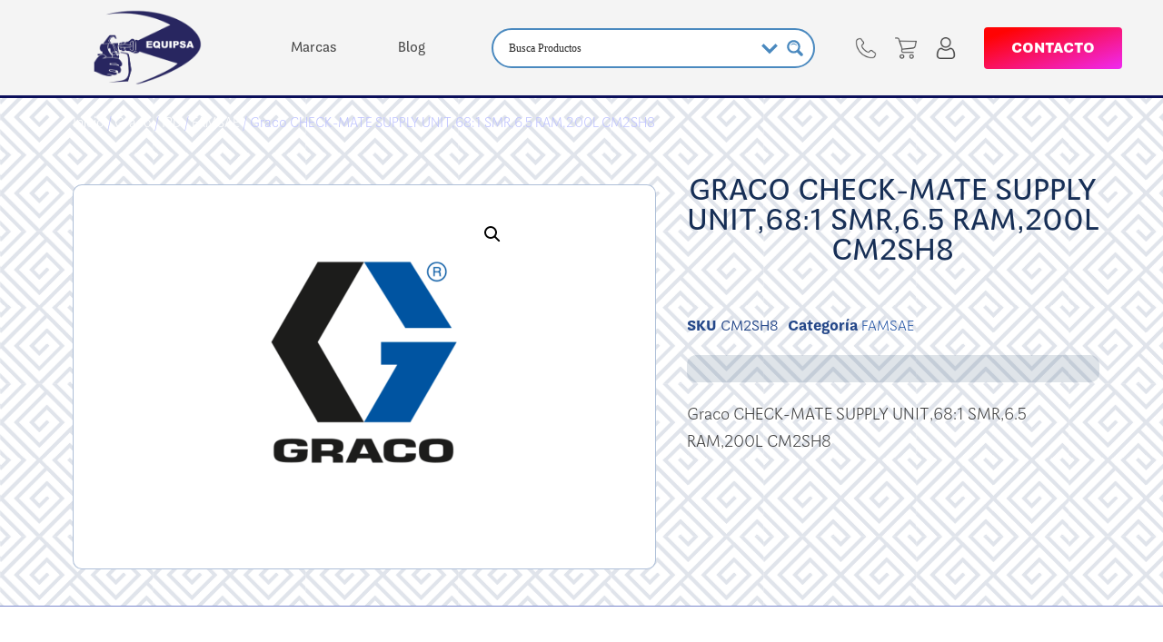

--- FILE ---
content_type: text/html; charset=UTF-8
request_url: https://equipsa.mx/producto/graco-check-mate-supply-unit681-smr6-5-ram200l-cm2sh8/
body_size: 28749
content:
<!doctype html>
<html lang="es" prefix="og: https://ogp.me/ns#">
<head>
	<meta charset="UTF-8">
	<meta name="viewport" content="width=device-width, initial-scale=1">
	<link rel="profile" href="https://gmpg.org/xfn/11">
	<script type='text/javascript' id='asp-61e0c9ea-js-before'>if ( typeof window.ASP == 'undefined') { window.ASP = {wp_rocket_exception: "DOMContentLoaded", ajaxurl: "https:\/\/equipsa.mx\/wp-admin\/admin-ajax.php", backend_ajaxurl: "https:\/\/equipsa.mx\/wp-admin\/admin-ajax.php", asp_url: "https:\/\/equipsa.mx\/wp-content\/plugins\/ajax-search-pro\/", upload_url: "https:\/\/equipsa.mx\/wp-content\/uploads\/asp_upload\/", detect_ajax: 1, media_query: "zhALHQ", version: 5065, pageHTML: "", additional_scripts: [{"handle":"wd-asp-ajaxsearchpro","path":"\/home\/equipsaw\/public_html\/wp-content\/plugins\/ajax-search-pro\/js\/min\/plugin\/merged\/asp.js","src":"https:\/\/equipsa.mx\/wp-content\/plugins\/ajax-search-pro\/js\/min\/plugin\/merged\/asp.js","prereq":false}], script_async_load: false, font_url: "https:\/\/equipsa.mx\/wp-content\/plugins\/ajax-search-pro\/css\/fonts\/icons\/icons2.woff2", init_only_in_viewport: false, highlight: {"enabled":false,"data":[]}, debug: false, instances: {}, analytics: {"method":0,"tracking_id":"","event":{"focus":{"active":1,"action":"focus","category":"ASP {search_id} | {search_name}","label":"Input focus","value":"1"},"search_start":{"active":0,"action":"search_start","category":"ASP {search_id} | {search_name}","label":"Phrase: {phrase}","value":"1"},"search_end":{"active":1,"action":"search_end","category":"ASP {search_id} | {search_name}","label":"{phrase} | {results_count}","value":"1"},"magnifier":{"active":1,"action":"magnifier","category":"ASP {search_id} | {search_name}","label":"Magnifier clicked","value":"1"},"return":{"active":1,"action":"return","category":"ASP {search_id} | {search_name}","label":"Return button pressed","value":"1"},"try_this":{"active":1,"action":"try_this","category":"ASP {search_id} | {search_name}","label":"Try this click | {phrase}","value":"1"},"facet_change":{"active":0,"action":"facet_change","category":"ASP {search_id} | {search_name}","label":"{option_label} | {option_value}","value":"1"},"result_click":{"active":1,"action":"result_click","category":"ASP {search_id} | {search_name}","label":"{result_title} | {result_url}","value":"1"}}}}};</script>	<style>img:is([sizes="auto" i], [sizes^="auto," i]) { contain-intrinsic-size: 3000px 1500px }</style>
	
<!-- Optimización para motores de búsqueda de Rank Math -  https://rankmath.com/ -->
<title>Graco CHECK-MATE SUPPLY UNIT,68:1 SMR,6.5 RAM,200L CM2SH8 - Equipsa Graco</title>
<meta name="description" content="Graco CHECK-MATE SUPPLY UNIT,68:1 SMR,6.5 RAM,200L CM2SH8"/>
<meta name="robots" content="index, follow, max-snippet:-1, max-video-preview:-1, max-image-preview:large"/>
<link rel="canonical" href="https://equipsa.mx/producto/graco-check-mate-supply-unit681-smr6-5-ram200l-cm2sh8/" />
<meta property="og:locale" content="es_ES" />
<meta property="og:type" content="product" />
<meta property="og:title" content="Graco CHECK-MATE SUPPLY UNIT,68:1 SMR,6.5 RAM,200L CM2SH8 - Equipsa Graco" />
<meta property="og:description" content="Graco CHECK-MATE SUPPLY UNIT,68:1 SMR,6.5 RAM,200L CM2SH8" />
<meta property="og:url" content="https://equipsa.mx/producto/graco-check-mate-supply-unit681-smr6-5-ram200l-cm2sh8/" />
<meta property="og:site_name" content="Equipsa Graco" />
<meta property="og:image" content="https://equipsa.mx/wp-content/uploads/2020/03/logo-graco-mexico.png" />
<meta property="og:image:secure_url" content="https://equipsa.mx/wp-content/uploads/2020/03/logo-graco-mexico.png" />
<meta property="og:image:width" content="500" />
<meta property="og:image:height" content="500" />
<meta property="og:image:alt" content="Graco CHECK-MATE SUPPLY UNIT,68:1 SMR,6.5 RAM,200L CM2SH8" />
<meta property="og:image:type" content="image/png" />
<meta property="product:price:currency" content="MXN" />
<meta name="twitter:card" content="summary_large_image" />
<meta name="twitter:title" content="Graco CHECK-MATE SUPPLY UNIT,68:1 SMR,6.5 RAM,200L CM2SH8 - Equipsa Graco" />
<meta name="twitter:description" content="Graco CHECK-MATE SUPPLY UNIT,68:1 SMR,6.5 RAM,200L CM2SH8" />
<meta name="twitter:image" content="https://equipsa.mx/wp-content/uploads/2020/03/logo-graco-mexico.png" />
<meta name="twitter:label1" content="Precio" />
<meta name="twitter:data1" content="&#036;0.00" />
<meta name="twitter:label2" content="Disponibilidad" />
<meta name="twitter:data2" content="Sin existencias" />
<script type="application/ld+json" class="rank-math-schema">{"@context":"https://schema.org","@graph":[{"@type":"Organization","@id":"https://equipsa.mx/#organization","name":"Equipsa","url":"https://equipsa.mx","sameAs":["https://www.facebook.com/equipsagraco/"],"logo":{"@type":"ImageObject","@id":"https://equipsa.mx/#logo","url":"https://equipsa.mx/wp-content/uploads/2015/11/Logo-Equipsa-azul.png","contentUrl":"https://equipsa.mx/wp-content/uploads/2015/11/Logo-Equipsa-azul.png","caption":"Equipsa","inLanguage":"es","width":"281","height":"200"}},{"@type":"WebSite","@id":"https://equipsa.mx/#website","url":"https://equipsa.mx","name":"Equipsa","publisher":{"@id":"https://equipsa.mx/#organization"},"inLanguage":"es"},{"@type":"ImageObject","@id":"https://equipsa.mx/wp-content/uploads/2020/03/logo-graco-mexico.png","url":"https://equipsa.mx/wp-content/uploads/2020/03/logo-graco-mexico.png","width":"500","height":"500","inLanguage":"es"},{"@type":"ItemPage","@id":"https://equipsa.mx/producto/graco-check-mate-supply-unit681-smr6-5-ram200l-cm2sh8/#webpage","url":"https://equipsa.mx/producto/graco-check-mate-supply-unit681-smr6-5-ram200l-cm2sh8/","name":"Graco CHECK-MATE SUPPLY UNIT,68:1 SMR,6.5 RAM,200L CM2SH8 - Equipsa Graco","datePublished":"2023-05-02T00:29:19-06:00","dateModified":"2023-05-02T00:29:19-06:00","isPartOf":{"@id":"https://equipsa.mx/#website"},"primaryImageOfPage":{"@id":"https://equipsa.mx/wp-content/uploads/2020/03/logo-graco-mexico.png"},"inLanguage":"es"},{"@type":"Product","name":"Graco CHECK-MATE SUPPLY UNIT,68:1 SMR,6.5 RAM,200L CM2SH8 - Equipsa Graco","description":"Graco CHECK-MATE SUPPLY UNIT,68:1 SMR,6.5 RAM,200L CM2SH8","sku":" CM2SH8 ","category":"Graco &gt; IPD &gt; FAMSAE","mainEntityOfPage":{"@id":"https://equipsa.mx/producto/graco-check-mate-supply-unit681-smr6-5-ram200l-cm2sh8/#webpage"},"image":[{"@type":"ImageObject","url":"https://equipsa.mx/wp-content/uploads/2020/03/logo-graco-mexico.png","height":"500","width":"500"}],"@id":"https://equipsa.mx/producto/graco-check-mate-supply-unit681-smr6-5-ram200l-cm2sh8/#richSnippet"}]}</script>
<!-- /Plugin Rank Math WordPress SEO -->

<link rel='dns-prefetch' href='//www.googletagmanager.com' />
<link rel='dns-prefetch' href='//maxcdn.bootstrapcdn.com' />
<link rel="alternate" type="application/rss+xml" title="Equipsa Graco &raquo; Feed" href="https://equipsa.mx/feed/" />
<link rel="alternate" type="application/rss+xml" title="Equipsa Graco &raquo; Feed de los comentarios" href="https://equipsa.mx/comments/feed/" />
<script>
window._wpemojiSettings = {"baseUrl":"https:\/\/s.w.org\/images\/core\/emoji\/16.0.1\/72x72\/","ext":".png","svgUrl":"https:\/\/s.w.org\/images\/core\/emoji\/16.0.1\/svg\/","svgExt":".svg","source":{"concatemoji":"https:\/\/equipsa.mx\/wp-includes\/js\/wp-emoji-release.min.js?ver=6.8.3"}};
/*! This file is auto-generated */
!function(s,n){var o,i,e;function c(e){try{var t={supportTests:e,timestamp:(new Date).valueOf()};sessionStorage.setItem(o,JSON.stringify(t))}catch(e){}}function p(e,t,n){e.clearRect(0,0,e.canvas.width,e.canvas.height),e.fillText(t,0,0);var t=new Uint32Array(e.getImageData(0,0,e.canvas.width,e.canvas.height).data),a=(e.clearRect(0,0,e.canvas.width,e.canvas.height),e.fillText(n,0,0),new Uint32Array(e.getImageData(0,0,e.canvas.width,e.canvas.height).data));return t.every(function(e,t){return e===a[t]})}function u(e,t){e.clearRect(0,0,e.canvas.width,e.canvas.height),e.fillText(t,0,0);for(var n=e.getImageData(16,16,1,1),a=0;a<n.data.length;a++)if(0!==n.data[a])return!1;return!0}function f(e,t,n,a){switch(t){case"flag":return n(e,"\ud83c\udff3\ufe0f\u200d\u26a7\ufe0f","\ud83c\udff3\ufe0f\u200b\u26a7\ufe0f")?!1:!n(e,"\ud83c\udde8\ud83c\uddf6","\ud83c\udde8\u200b\ud83c\uddf6")&&!n(e,"\ud83c\udff4\udb40\udc67\udb40\udc62\udb40\udc65\udb40\udc6e\udb40\udc67\udb40\udc7f","\ud83c\udff4\u200b\udb40\udc67\u200b\udb40\udc62\u200b\udb40\udc65\u200b\udb40\udc6e\u200b\udb40\udc67\u200b\udb40\udc7f");case"emoji":return!a(e,"\ud83e\udedf")}return!1}function g(e,t,n,a){var r="undefined"!=typeof WorkerGlobalScope&&self instanceof WorkerGlobalScope?new OffscreenCanvas(300,150):s.createElement("canvas"),o=r.getContext("2d",{willReadFrequently:!0}),i=(o.textBaseline="top",o.font="600 32px Arial",{});return e.forEach(function(e){i[e]=t(o,e,n,a)}),i}function t(e){var t=s.createElement("script");t.src=e,t.defer=!0,s.head.appendChild(t)}"undefined"!=typeof Promise&&(o="wpEmojiSettingsSupports",i=["flag","emoji"],n.supports={everything:!0,everythingExceptFlag:!0},e=new Promise(function(e){s.addEventListener("DOMContentLoaded",e,{once:!0})}),new Promise(function(t){var n=function(){try{var e=JSON.parse(sessionStorage.getItem(o));if("object"==typeof e&&"number"==typeof e.timestamp&&(new Date).valueOf()<e.timestamp+604800&&"object"==typeof e.supportTests)return e.supportTests}catch(e){}return null}();if(!n){if("undefined"!=typeof Worker&&"undefined"!=typeof OffscreenCanvas&&"undefined"!=typeof URL&&URL.createObjectURL&&"undefined"!=typeof Blob)try{var e="postMessage("+g.toString()+"("+[JSON.stringify(i),f.toString(),p.toString(),u.toString()].join(",")+"));",a=new Blob([e],{type:"text/javascript"}),r=new Worker(URL.createObjectURL(a),{name:"wpTestEmojiSupports"});return void(r.onmessage=function(e){c(n=e.data),r.terminate(),t(n)})}catch(e){}c(n=g(i,f,p,u))}t(n)}).then(function(e){for(var t in e)n.supports[t]=e[t],n.supports.everything=n.supports.everything&&n.supports[t],"flag"!==t&&(n.supports.everythingExceptFlag=n.supports.everythingExceptFlag&&n.supports[t]);n.supports.everythingExceptFlag=n.supports.everythingExceptFlag&&!n.supports.flag,n.DOMReady=!1,n.readyCallback=function(){n.DOMReady=!0}}).then(function(){return e}).then(function(){var e;n.supports.everything||(n.readyCallback(),(e=n.source||{}).concatemoji?t(e.concatemoji):e.wpemoji&&e.twemoji&&(t(e.twemoji),t(e.wpemoji)))}))}((window,document),window._wpemojiSettings);
</script>
<link rel="stylesheet" type="text/css" href="https://use.typekit.net/dws5msq.css"><style id='wp-emoji-styles-inline-css'>

	img.wp-smiley, img.emoji {
		display: inline !important;
		border: none !important;
		box-shadow: none !important;
		height: 1em !important;
		width: 1em !important;
		margin: 0 0.07em !important;
		vertical-align: -0.1em !important;
		background: none !important;
		padding: 0 !important;
	}
</style>
<link rel='stylesheet' id='wp-block-library-css' href='https://equipsa.mx/wp-includes/css/dist/block-library/style.min.css?ver=6.8.3' media='all' />
<style id='global-styles-inline-css'>
:root{--wp--preset--aspect-ratio--square: 1;--wp--preset--aspect-ratio--4-3: 4/3;--wp--preset--aspect-ratio--3-4: 3/4;--wp--preset--aspect-ratio--3-2: 3/2;--wp--preset--aspect-ratio--2-3: 2/3;--wp--preset--aspect-ratio--16-9: 16/9;--wp--preset--aspect-ratio--9-16: 9/16;--wp--preset--color--black: #000000;--wp--preset--color--cyan-bluish-gray: #abb8c3;--wp--preset--color--white: #ffffff;--wp--preset--color--pale-pink: #f78da7;--wp--preset--color--vivid-red: #cf2e2e;--wp--preset--color--luminous-vivid-orange: #ff6900;--wp--preset--color--luminous-vivid-amber: #fcb900;--wp--preset--color--light-green-cyan: #7bdcb5;--wp--preset--color--vivid-green-cyan: #00d084;--wp--preset--color--pale-cyan-blue: #8ed1fc;--wp--preset--color--vivid-cyan-blue: #0693e3;--wp--preset--color--vivid-purple: #9b51e0;--wp--preset--gradient--vivid-cyan-blue-to-vivid-purple: linear-gradient(135deg,rgba(6,147,227,1) 0%,rgb(155,81,224) 100%);--wp--preset--gradient--light-green-cyan-to-vivid-green-cyan: linear-gradient(135deg,rgb(122,220,180) 0%,rgb(0,208,130) 100%);--wp--preset--gradient--luminous-vivid-amber-to-luminous-vivid-orange: linear-gradient(135deg,rgba(252,185,0,1) 0%,rgba(255,105,0,1) 100%);--wp--preset--gradient--luminous-vivid-orange-to-vivid-red: linear-gradient(135deg,rgba(255,105,0,1) 0%,rgb(207,46,46) 100%);--wp--preset--gradient--very-light-gray-to-cyan-bluish-gray: linear-gradient(135deg,rgb(238,238,238) 0%,rgb(169,184,195) 100%);--wp--preset--gradient--cool-to-warm-spectrum: linear-gradient(135deg,rgb(74,234,220) 0%,rgb(151,120,209) 20%,rgb(207,42,186) 40%,rgb(238,44,130) 60%,rgb(251,105,98) 80%,rgb(254,248,76) 100%);--wp--preset--gradient--blush-light-purple: linear-gradient(135deg,rgb(255,206,236) 0%,rgb(152,150,240) 100%);--wp--preset--gradient--blush-bordeaux: linear-gradient(135deg,rgb(254,205,165) 0%,rgb(254,45,45) 50%,rgb(107,0,62) 100%);--wp--preset--gradient--luminous-dusk: linear-gradient(135deg,rgb(255,203,112) 0%,rgb(199,81,192) 50%,rgb(65,88,208) 100%);--wp--preset--gradient--pale-ocean: linear-gradient(135deg,rgb(255,245,203) 0%,rgb(182,227,212) 50%,rgb(51,167,181) 100%);--wp--preset--gradient--electric-grass: linear-gradient(135deg,rgb(202,248,128) 0%,rgb(113,206,126) 100%);--wp--preset--gradient--midnight: linear-gradient(135deg,rgb(2,3,129) 0%,rgb(40,116,252) 100%);--wp--preset--font-size--small: 13px;--wp--preset--font-size--medium: 20px;--wp--preset--font-size--large: 36px;--wp--preset--font-size--x-large: 42px;--wp--preset--spacing--20: 0.44rem;--wp--preset--spacing--30: 0.67rem;--wp--preset--spacing--40: 1rem;--wp--preset--spacing--50: 1.5rem;--wp--preset--spacing--60: 2.25rem;--wp--preset--spacing--70: 3.38rem;--wp--preset--spacing--80: 5.06rem;--wp--preset--shadow--natural: 6px 6px 9px rgba(0, 0, 0, 0.2);--wp--preset--shadow--deep: 12px 12px 50px rgba(0, 0, 0, 0.4);--wp--preset--shadow--sharp: 6px 6px 0px rgba(0, 0, 0, 0.2);--wp--preset--shadow--outlined: 6px 6px 0px -3px rgba(255, 255, 255, 1), 6px 6px rgba(0, 0, 0, 1);--wp--preset--shadow--crisp: 6px 6px 0px rgba(0, 0, 0, 1);}:root { --wp--style--global--content-size: 800px;--wp--style--global--wide-size: 1200px; }:where(body) { margin: 0; }.wp-site-blocks > .alignleft { float: left; margin-right: 2em; }.wp-site-blocks > .alignright { float: right; margin-left: 2em; }.wp-site-blocks > .aligncenter { justify-content: center; margin-left: auto; margin-right: auto; }:where(.wp-site-blocks) > * { margin-block-start: 24px; margin-block-end: 0; }:where(.wp-site-blocks) > :first-child { margin-block-start: 0; }:where(.wp-site-blocks) > :last-child { margin-block-end: 0; }:root { --wp--style--block-gap: 24px; }:root :where(.is-layout-flow) > :first-child{margin-block-start: 0;}:root :where(.is-layout-flow) > :last-child{margin-block-end: 0;}:root :where(.is-layout-flow) > *{margin-block-start: 24px;margin-block-end: 0;}:root :where(.is-layout-constrained) > :first-child{margin-block-start: 0;}:root :where(.is-layout-constrained) > :last-child{margin-block-end: 0;}:root :where(.is-layout-constrained) > *{margin-block-start: 24px;margin-block-end: 0;}:root :where(.is-layout-flex){gap: 24px;}:root :where(.is-layout-grid){gap: 24px;}.is-layout-flow > .alignleft{float: left;margin-inline-start: 0;margin-inline-end: 2em;}.is-layout-flow > .alignright{float: right;margin-inline-start: 2em;margin-inline-end: 0;}.is-layout-flow > .aligncenter{margin-left: auto !important;margin-right: auto !important;}.is-layout-constrained > .alignleft{float: left;margin-inline-start: 0;margin-inline-end: 2em;}.is-layout-constrained > .alignright{float: right;margin-inline-start: 2em;margin-inline-end: 0;}.is-layout-constrained > .aligncenter{margin-left: auto !important;margin-right: auto !important;}.is-layout-constrained > :where(:not(.alignleft):not(.alignright):not(.alignfull)){max-width: var(--wp--style--global--content-size);margin-left: auto !important;margin-right: auto !important;}.is-layout-constrained > .alignwide{max-width: var(--wp--style--global--wide-size);}body .is-layout-flex{display: flex;}.is-layout-flex{flex-wrap: wrap;align-items: center;}.is-layout-flex > :is(*, div){margin: 0;}body .is-layout-grid{display: grid;}.is-layout-grid > :is(*, div){margin: 0;}body{padding-top: 0px;padding-right: 0px;padding-bottom: 0px;padding-left: 0px;}a:where(:not(.wp-element-button)){text-decoration: underline;}:root :where(.wp-element-button, .wp-block-button__link){background-color: #32373c;border-width: 0;color: #fff;font-family: inherit;font-size: inherit;line-height: inherit;padding: calc(0.667em + 2px) calc(1.333em + 2px);text-decoration: none;}.has-black-color{color: var(--wp--preset--color--black) !important;}.has-cyan-bluish-gray-color{color: var(--wp--preset--color--cyan-bluish-gray) !important;}.has-white-color{color: var(--wp--preset--color--white) !important;}.has-pale-pink-color{color: var(--wp--preset--color--pale-pink) !important;}.has-vivid-red-color{color: var(--wp--preset--color--vivid-red) !important;}.has-luminous-vivid-orange-color{color: var(--wp--preset--color--luminous-vivid-orange) !important;}.has-luminous-vivid-amber-color{color: var(--wp--preset--color--luminous-vivid-amber) !important;}.has-light-green-cyan-color{color: var(--wp--preset--color--light-green-cyan) !important;}.has-vivid-green-cyan-color{color: var(--wp--preset--color--vivid-green-cyan) !important;}.has-pale-cyan-blue-color{color: var(--wp--preset--color--pale-cyan-blue) !important;}.has-vivid-cyan-blue-color{color: var(--wp--preset--color--vivid-cyan-blue) !important;}.has-vivid-purple-color{color: var(--wp--preset--color--vivid-purple) !important;}.has-black-background-color{background-color: var(--wp--preset--color--black) !important;}.has-cyan-bluish-gray-background-color{background-color: var(--wp--preset--color--cyan-bluish-gray) !important;}.has-white-background-color{background-color: var(--wp--preset--color--white) !important;}.has-pale-pink-background-color{background-color: var(--wp--preset--color--pale-pink) !important;}.has-vivid-red-background-color{background-color: var(--wp--preset--color--vivid-red) !important;}.has-luminous-vivid-orange-background-color{background-color: var(--wp--preset--color--luminous-vivid-orange) !important;}.has-luminous-vivid-amber-background-color{background-color: var(--wp--preset--color--luminous-vivid-amber) !important;}.has-light-green-cyan-background-color{background-color: var(--wp--preset--color--light-green-cyan) !important;}.has-vivid-green-cyan-background-color{background-color: var(--wp--preset--color--vivid-green-cyan) !important;}.has-pale-cyan-blue-background-color{background-color: var(--wp--preset--color--pale-cyan-blue) !important;}.has-vivid-cyan-blue-background-color{background-color: var(--wp--preset--color--vivid-cyan-blue) !important;}.has-vivid-purple-background-color{background-color: var(--wp--preset--color--vivid-purple) !important;}.has-black-border-color{border-color: var(--wp--preset--color--black) !important;}.has-cyan-bluish-gray-border-color{border-color: var(--wp--preset--color--cyan-bluish-gray) !important;}.has-white-border-color{border-color: var(--wp--preset--color--white) !important;}.has-pale-pink-border-color{border-color: var(--wp--preset--color--pale-pink) !important;}.has-vivid-red-border-color{border-color: var(--wp--preset--color--vivid-red) !important;}.has-luminous-vivid-orange-border-color{border-color: var(--wp--preset--color--luminous-vivid-orange) !important;}.has-luminous-vivid-amber-border-color{border-color: var(--wp--preset--color--luminous-vivid-amber) !important;}.has-light-green-cyan-border-color{border-color: var(--wp--preset--color--light-green-cyan) !important;}.has-vivid-green-cyan-border-color{border-color: var(--wp--preset--color--vivid-green-cyan) !important;}.has-pale-cyan-blue-border-color{border-color: var(--wp--preset--color--pale-cyan-blue) !important;}.has-vivid-cyan-blue-border-color{border-color: var(--wp--preset--color--vivid-cyan-blue) !important;}.has-vivid-purple-border-color{border-color: var(--wp--preset--color--vivid-purple) !important;}.has-vivid-cyan-blue-to-vivid-purple-gradient-background{background: var(--wp--preset--gradient--vivid-cyan-blue-to-vivid-purple) !important;}.has-light-green-cyan-to-vivid-green-cyan-gradient-background{background: var(--wp--preset--gradient--light-green-cyan-to-vivid-green-cyan) !important;}.has-luminous-vivid-amber-to-luminous-vivid-orange-gradient-background{background: var(--wp--preset--gradient--luminous-vivid-amber-to-luminous-vivid-orange) !important;}.has-luminous-vivid-orange-to-vivid-red-gradient-background{background: var(--wp--preset--gradient--luminous-vivid-orange-to-vivid-red) !important;}.has-very-light-gray-to-cyan-bluish-gray-gradient-background{background: var(--wp--preset--gradient--very-light-gray-to-cyan-bluish-gray) !important;}.has-cool-to-warm-spectrum-gradient-background{background: var(--wp--preset--gradient--cool-to-warm-spectrum) !important;}.has-blush-light-purple-gradient-background{background: var(--wp--preset--gradient--blush-light-purple) !important;}.has-blush-bordeaux-gradient-background{background: var(--wp--preset--gradient--blush-bordeaux) !important;}.has-luminous-dusk-gradient-background{background: var(--wp--preset--gradient--luminous-dusk) !important;}.has-pale-ocean-gradient-background{background: var(--wp--preset--gradient--pale-ocean) !important;}.has-electric-grass-gradient-background{background: var(--wp--preset--gradient--electric-grass) !important;}.has-midnight-gradient-background{background: var(--wp--preset--gradient--midnight) !important;}.has-small-font-size{font-size: var(--wp--preset--font-size--small) !important;}.has-medium-font-size{font-size: var(--wp--preset--font-size--medium) !important;}.has-large-font-size{font-size: var(--wp--preset--font-size--large) !important;}.has-x-large-font-size{font-size: var(--wp--preset--font-size--x-large) !important;}
:root :where(.wp-block-pullquote){font-size: 1.5em;line-height: 1.6;}
</style>
<link rel='stylesheet' id='afrfq-front-css' href='https://equipsa.mx/wp-content/plugins/woocommerce-request-a-quote/assets/css/afrfq_front.css?ver=1.1' media='all' />
<link rel='stylesheet' id='afrfq-font-awesom-css' href='https://maxcdn.bootstrapcdn.com/font-awesome/4.5.0/css/font-awesome.css?ver=4.5.0' media='all' />
<link rel='stylesheet' id='dashicons-css' href='https://equipsa.mx/wp-includes/css/dashicons.min.css?ver=6.8.3' media='all' />
<link rel='stylesheet' id='photoswipe-css' href='https://equipsa.mx/wp-content/plugins/woocommerce/assets/css/photoswipe/photoswipe.min.css?ver=10.3.6' media='all' />
<link rel='stylesheet' id='photoswipe-default-skin-css' href='https://equipsa.mx/wp-content/plugins/woocommerce/assets/css/photoswipe/default-skin/default-skin.min.css?ver=10.3.6' media='all' />
<link rel='stylesheet' id='woocommerce-layout-css' href='https://equipsa.mx/wp-content/plugins/woocommerce/assets/css/woocommerce-layout.css?ver=10.3.6' media='all' />
<link rel='stylesheet' id='woocommerce-smallscreen-css' href='https://equipsa.mx/wp-content/plugins/woocommerce/assets/css/woocommerce-smallscreen.css?ver=10.3.6' media='only screen and (max-width: 768px)' />
<link rel='stylesheet' id='woocommerce-general-css' href='https://equipsa.mx/wp-content/plugins/woocommerce/assets/css/woocommerce.css?ver=10.3.6' media='all' />
<style id='woocommerce-inline-inline-css'>
.woocommerce form .form-row .required { visibility: visible; }
</style>
<link rel='stylesheet' id='brands-styles-css' href='https://equipsa.mx/wp-content/plugins/woocommerce/assets/css/brands.css?ver=10.3.6' media='all' />
<link rel='stylesheet' id='hello-elementor-css' href='https://equipsa.mx/wp-content/themes/hello-elementor/assets/css/reset.css?ver=3.4.4' media='all' />
<link rel='stylesheet' id='hello-elementor-theme-style-css' href='https://equipsa.mx/wp-content/themes/hello-elementor/assets/css/theme.css?ver=3.4.4' media='all' />
<link rel='stylesheet' id='hello-elementor-header-footer-css' href='https://equipsa.mx/wp-content/themes/hello-elementor/assets/css/header-footer.css?ver=3.4.4' media='all' />
<link rel='stylesheet' id='elementor-frontend-css' href='https://equipsa.mx/wp-content/plugins/elementor/assets/css/frontend.min.css?ver=3.33.2' media='all' />
<link rel='stylesheet' id='elementor-post-160687-css' href='https://equipsa.mx/wp-content/uploads/elementor/css/post-160687.css?ver=1768299894' media='all' />
<link rel='stylesheet' id='widget-image-css' href='https://equipsa.mx/wp-content/plugins/elementor/assets/css/widget-image.min.css?ver=3.33.2' media='all' />
<link rel='stylesheet' id='e-sticky-css' href='https://equipsa.mx/wp-content/plugins/elementor-pro/assets/css/modules/sticky.min.css?ver=3.33.2' media='all' />
<link rel='stylesheet' id='widget-nav-menu-css' href='https://equipsa.mx/wp-content/plugins/elementor-pro/assets/css/widget-nav-menu.min.css?ver=3.33.2' media='all' />
<link rel='stylesheet' id='widget-heading-css' href='https://equipsa.mx/wp-content/plugins/elementor/assets/css/widget-heading.min.css?ver=3.33.2' media='all' />
<link rel='stylesheet' id='widget-woocommerce-product-images-css' href='https://equipsa.mx/wp-content/plugins/elementor-pro/assets/css/widget-woocommerce-product-images.min.css?ver=3.33.2' media='all' />
<link rel='stylesheet' id='widget-woocommerce-product-price-css' href='https://equipsa.mx/wp-content/plugins/elementor-pro/assets/css/widget-woocommerce-product-price.min.css?ver=3.33.2' media='all' />
<link rel='stylesheet' id='widget-woocommerce-product-meta-css' href='https://equipsa.mx/wp-content/plugins/elementor-pro/assets/css/widget-woocommerce-product-meta.min.css?ver=3.33.2' media='all' />
<link rel='stylesheet' id='widget-woocommerce-product-add-to-cart-css' href='https://equipsa.mx/wp-content/plugins/elementor-pro/assets/css/widget-woocommerce-product-add-to-cart.min.css?ver=3.33.2' media='all' />
<link rel='stylesheet' id='widget-woocommerce-product-data-tabs-css' href='https://equipsa.mx/wp-content/plugins/elementor-pro/assets/css/widget-woocommerce-product-data-tabs.min.css?ver=3.33.2' media='all' />
<link rel='stylesheet' id='widget-icon-list-css' href='https://equipsa.mx/wp-content/plugins/elementor/assets/css/widget-icon-list.min.css?ver=3.33.2' media='all' />
<link rel='stylesheet' id='e-popup-css' href='https://equipsa.mx/wp-content/plugins/elementor-pro/assets/css/conditionals/popup.min.css?ver=3.33.2' media='all' />
<link rel='stylesheet' id='elementor-icons-css' href='https://equipsa.mx/wp-content/plugins/elementor/assets/lib/eicons/css/elementor-icons.min.css?ver=5.44.0' media='all' />
<link rel='stylesheet' id='elementor-post-161270-css' href='https://equipsa.mx/wp-content/uploads/elementor/css/post-161270.css?ver=1768299895' media='all' />
<link rel='stylesheet' id='elementor-post-161273-css' href='https://equipsa.mx/wp-content/uploads/elementor/css/post-161273.css?ver=1768299895' media='all' />
<link rel='stylesheet' id='elementor-post-50394-css' href='https://equipsa.mx/wp-content/uploads/elementor/css/post-50394.css?ver=1768299895' media='all' />
<link rel='stylesheet' id='elementor-post-49954-css' href='https://equipsa.mx/wp-content/uploads/elementor/css/post-49954.css?ver=1768299895' media='all' />
<link rel='stylesheet' id='elementor-icons-shared-0-css' href='https://equipsa.mx/wp-content/plugins/elementor/assets/lib/font-awesome/css/fontawesome.min.css?ver=5.15.3' media='all' />
<link rel='stylesheet' id='elementor-icons-fa-solid-css' href='https://equipsa.mx/wp-content/plugins/elementor/assets/lib/font-awesome/css/solid.min.css?ver=5.15.3' media='all' />
<script src="https://equipsa.mx/wp-includes/js/jquery/jquery.min.js?ver=3.7.1" id="jquery-core-js"></script>
<script src="https://equipsa.mx/wp-includes/js/jquery/jquery-migrate.min.js?ver=3.4.1" id="jquery-migrate-js"></script>
<script src="https://equipsa.mx/wp-content/plugins/woocommerce/assets/js/jquery-blockui/jquery.blockUI.min.js?ver=2.7.0-wc.10.3.6" id="wc-jquery-blockui-js" defer data-wp-strategy="defer"></script>
<script id="wc-add-to-cart-js-extra">
var wc_add_to_cart_params = {"ajax_url":"\/wp-admin\/admin-ajax.php","wc_ajax_url":"\/?wc-ajax=%%endpoint%%","i18n_view_cart":"Ver carrito","cart_url":"https:\/\/equipsa.mx\/tienda\/carro\/","is_cart":"","cart_redirect_after_add":"no"};
</script>
<script src="https://equipsa.mx/wp-content/plugins/woocommerce/assets/js/frontend/add-to-cart.min.js?ver=10.3.6" id="wc-add-to-cart-js" defer data-wp-strategy="defer"></script>
<script src="https://equipsa.mx/wp-content/plugins/woocommerce/assets/js/zoom/jquery.zoom.min.js?ver=1.7.21-wc.10.3.6" id="wc-zoom-js" defer data-wp-strategy="defer"></script>
<script src="https://equipsa.mx/wp-content/plugins/woocommerce/assets/js/flexslider/jquery.flexslider.min.js?ver=2.7.2-wc.10.3.6" id="wc-flexslider-js" defer data-wp-strategy="defer"></script>
<script src="https://equipsa.mx/wp-content/plugins/woocommerce/assets/js/photoswipe/photoswipe.min.js?ver=4.1.1-wc.10.3.6" id="wc-photoswipe-js" defer data-wp-strategy="defer"></script>
<script src="https://equipsa.mx/wp-content/plugins/woocommerce/assets/js/photoswipe/photoswipe-ui-default.min.js?ver=4.1.1-wc.10.3.6" id="wc-photoswipe-ui-default-js" defer data-wp-strategy="defer"></script>
<script id="wc-single-product-js-extra">
var wc_single_product_params = {"i18n_required_rating_text":"Por favor elige una puntuaci\u00f3n","i18n_rating_options":["1 de 5 estrellas","2 de 5 estrellas","3 de 5 estrellas","4 de 5 estrellas","5 de 5 estrellas"],"i18n_product_gallery_trigger_text":"Ver galer\u00eda de im\u00e1genes a pantalla completa","review_rating_required":"yes","flexslider":{"rtl":false,"animation":"slide","smoothHeight":true,"directionNav":false,"controlNav":"thumbnails","slideshow":false,"animationSpeed":500,"animationLoop":false,"allowOneSlide":false},"zoom_enabled":"1","zoom_options":[],"photoswipe_enabled":"1","photoswipe_options":{"shareEl":false,"closeOnScroll":false,"history":false,"hideAnimationDuration":0,"showAnimationDuration":0},"flexslider_enabled":"1"};
</script>
<script src="https://equipsa.mx/wp-content/plugins/woocommerce/assets/js/frontend/single-product.min.js?ver=10.3.6" id="wc-single-product-js" defer data-wp-strategy="defer"></script>
<script src="https://equipsa.mx/wp-content/plugins/woocommerce/assets/js/js-cookie/js.cookie.min.js?ver=2.1.4-wc.10.3.6" id="wc-js-cookie-js" defer data-wp-strategy="defer"></script>
<script id="woocommerce-js-extra">
var woocommerce_params = {"ajax_url":"\/wp-admin\/admin-ajax.php","wc_ajax_url":"\/?wc-ajax=%%endpoint%%","i18n_password_show":"Mostrar contrase\u00f1a","i18n_password_hide":"Ocultar contrase\u00f1a"};
</script>
<script src="https://equipsa.mx/wp-content/plugins/woocommerce/assets/js/frontend/woocommerce.min.js?ver=10.3.6" id="woocommerce-js" defer data-wp-strategy="defer"></script>

<!-- Fragmento de código de la etiqueta de Google (gtag.js) añadida por Site Kit -->
<!-- Fragmento de código de Google Analytics añadido por Site Kit -->
<script src="https://www.googletagmanager.com/gtag/js?id=G-F059QF0Y5G" id="google_gtagjs-js" async></script>
<script id="google_gtagjs-js-after">
window.dataLayer = window.dataLayer || [];function gtag(){dataLayer.push(arguments);}
gtag("set","linker",{"domains":["equipsa.mx"]});
gtag("js", new Date());
gtag("set", "developer_id.dZTNiMT", true);
gtag("config", "G-F059QF0Y5G");
</script>
<link rel="https://api.w.org/" href="https://equipsa.mx/wp-json/" /><link rel="alternate" title="JSON" type="application/json" href="https://equipsa.mx/wp-json/wp/v2/product/222568" /><link rel="EditURI" type="application/rsd+xml" title="RSD" href="https://equipsa.mx/xmlrpc.php?rsd" />
<meta name="generator" content="WordPress 6.8.3" />
<link rel='shortlink' href='https://equipsa.mx/?p=222568' />
<link rel="alternate" title="oEmbed (JSON)" type="application/json+oembed" href="https://equipsa.mx/wp-json/oembed/1.0/embed?url=https%3A%2F%2Fequipsa.mx%2Fproducto%2Fgraco-check-mate-supply-unit681-smr6-5-ram200l-cm2sh8%2F" />
<link rel="alternate" title="oEmbed (XML)" type="text/xml+oembed" href="https://equipsa.mx/wp-json/oembed/1.0/embed?url=https%3A%2F%2Fequipsa.mx%2Fproducto%2Fgraco-check-mate-supply-unit681-smr6-5-ram200l-cm2sh8%2F&#038;format=xml" />
<meta name="generator" content="Site Kit by Google 1.170.0" />		<script type="text/javascript">
				(function(c,l,a,r,i,t,y){
					c[a]=c[a]||function(){(c[a].q=c[a].q||[]).push(arguments)};t=l.createElement(r);t.async=1;
					t.src="https://www.clarity.ms/tag/"+i+"?ref=wordpress";y=l.getElementsByTagName(r)[0];y.parentNode.insertBefore(t,y);
				})(window, document, "clarity", "script", "kcszf899dw");
		</script>
		<link rel="alternate" href="https://equipsa.mx" hreflang="es-mx" />

<meta name="description" content="Graco CHECK-MATE SUPPLY UNIT,68:1 SMR,6.5 RAM,200L CM2SH8">
	<noscript><style>.woocommerce-product-gallery{ opacity: 1 !important; }</style></noscript>
	
<!-- Metaetiquetas de Google AdSense añadidas por Site Kit -->
<meta name="google-adsense-platform-account" content="ca-host-pub-2644536267352236">
<meta name="google-adsense-platform-domain" content="sitekit.withgoogle.com">
<!-- Acabar con las metaetiquetas de Google AdSense añadidas por Site Kit -->
<meta name="generator" content="Elementor 3.33.2; settings: css_print_method-external, google_font-disabled, font_display-auto">
<meta name="facebook-domain-verification" content="4mkp7qriwbqphn90gxh1yjvp91op4w" />
<!-- Global site tag (gtag.js) - Google Ads: 691867282 --> <script async src="https://www.googletagmanager.com/gtag/js?id=AW-691867282"></script> <script> window.dataLayer = window.dataLayer || []; function gtag(){dataLayer.push(arguments);} gtag('js', new Date()); gtag('config', 'AW-691867282'); </script>
			<style>
				.e-con.e-parent:nth-of-type(n+4):not(.e-lazyloaded):not(.e-no-lazyload),
				.e-con.e-parent:nth-of-type(n+4):not(.e-lazyloaded):not(.e-no-lazyload) * {
					background-image: none !important;
				}
				@media screen and (max-height: 1024px) {
					.e-con.e-parent:nth-of-type(n+3):not(.e-lazyloaded):not(.e-no-lazyload),
					.e-con.e-parent:nth-of-type(n+3):not(.e-lazyloaded):not(.e-no-lazyload) * {
						background-image: none !important;
					}
				}
				@media screen and (max-height: 640px) {
					.e-con.e-parent:nth-of-type(n+2):not(.e-lazyloaded):not(.e-no-lazyload),
					.e-con.e-parent:nth-of-type(n+2):not(.e-lazyloaded):not(.e-no-lazyload) * {
						background-image: none !important;
					}
				}
			</style>
			<link rel="icon" href="https://equipsa.mx/wp-content/uploads/2020/04/favicon-2-100x100.png" sizes="32x32" />
<link rel="icon" href="https://equipsa.mx/wp-content/uploads/2020/04/favicon-2-300x300.png" sizes="192x192" />
<link rel="apple-touch-icon" href="https://equipsa.mx/wp-content/uploads/2020/04/favicon-2-300x300.png" />
<meta name="msapplication-TileImage" content="https://equipsa.mx/wp-content/uploads/2020/04/favicon-2-300x300.png" />
		<style id="wp-custom-css">
			.btn-iva{background-color:#ece36f;text-align:center;padding:15px!important;border-radius:8px;}

body {cursor: url("https://equipsa.mx/wp-content/uploads/2019/11/icono-equipsa.png"), auto;}

body a, header a {cursor: url("https://equipsa.mx/wp-content/uploads/2019/11/icono-boton-1.png"), auto!important;}

.grecaptcha-badge{display:none!important;}


.product-subtotal,.resdrg .asp_group_header {display:none;}


.product-price{display:none;}		</style>
		<link rel="stylesheet" id="asp-basic" href="https://equipsa.mx/wp-content/cache/asp/style.basic-ho-is-po-no-da-co-au-ga-se-is.css?mq=zhALHQ" media="all" /><style id='asp-instance-1'>div[id*='ajaxsearchpro1_'] div.asp_loader,div[id*='ajaxsearchpro1_'] div.asp_loader *{box-sizing:border-box !important;margin:0;padding:0;box-shadow:none}div[id*='ajaxsearchpro1_'] div.asp_loader{box-sizing:border-box;display:flex;flex:0 1 auto;flex-direction:column;flex-grow:0;flex-shrink:0;flex-basis:28px;max-width:100%;max-height:100%;align-items:center;justify-content:center}div[id*='ajaxsearchpro1_'] div.asp_loader-inner{width:100%;margin:0 auto;text-align:center;height:100%}@-webkit-keyframes ball-scale{0%{-webkit-transform:scale(0);transform:scale(0)}100%{-webkit-transform:scale(1);transform:scale(1);opacity:0}}@keyframes ball-scale{0%{-webkit-transform:scale(0);transform:scale(0)}100%{-webkit-transform:scale(1);transform:scale(1);opacity:0}}div[id*='ajaxsearchpro1_'] div.asp_ball-scale>div{background-color:rgb(74,137,191);border-radius:100%;-webkit-animation-fill-mode:both;animation-fill-mode:both;display:inline-block;height:100%;width:100%;-webkit-animation:ball-scale 1s 0s ease-in-out infinite;animation:ball-scale 1s 0s ease-in-out infinite}div[id*='ajaxsearchprores1_'] .asp_res_loader div.asp_loader,div[id*='ajaxsearchprores1_'] .asp_res_loader div.asp_loader *{box-sizing:border-box !important;margin:0;padding:0;box-shadow:none}div[id*='ajaxsearchprores1_'] .asp_res_loader div.asp_loader{box-sizing:border-box;display:flex;flex:0 1 auto;flex-direction:column;flex-grow:0;flex-shrink:0;flex-basis:28px;max-width:100%;max-height:100%;align-items:center;justify-content:center}div[id*='ajaxsearchprores1_'] .asp_res_loader div.asp_loader-inner{width:100%;margin:0 auto;text-align:center;height:100%}@-webkit-keyframes ball-scale{0%{-webkit-transform:scale(0);transform:scale(0)}100%{-webkit-transform:scale(1);transform:scale(1);opacity:0}}@keyframes ball-scale{0%{-webkit-transform:scale(0);transform:scale(0)}100%{-webkit-transform:scale(1);transform:scale(1);opacity:0}}div[id*='ajaxsearchprores1_'] .asp_res_loader div.asp_ball-scale>div{background-color:rgb(74,137,191);border-radius:100%;-webkit-animation-fill-mode:both;animation-fill-mode:both;display:inline-block;height:100%;width:100%;-webkit-animation:ball-scale 1s 0s ease-in-out infinite;animation:ball-scale 1s 0s ease-in-out infinite}#ajaxsearchpro1_1 div.asp_loader,#ajaxsearchpro1_2 div.asp_loader,#ajaxsearchpro1_1 div.asp_loader *,#ajaxsearchpro1_2 div.asp_loader *{box-sizing:border-box !important;margin:0;padding:0;box-shadow:none}#ajaxsearchpro1_1 div.asp_loader,#ajaxsearchpro1_2 div.asp_loader{box-sizing:border-box;display:flex;flex:0 1 auto;flex-direction:column;flex-grow:0;flex-shrink:0;flex-basis:28px;max-width:100%;max-height:100%;align-items:center;justify-content:center}#ajaxsearchpro1_1 div.asp_loader-inner,#ajaxsearchpro1_2 div.asp_loader-inner{width:100%;margin:0 auto;text-align:center;height:100%}@-webkit-keyframes ball-scale{0%{-webkit-transform:scale(0);transform:scale(0)}100%{-webkit-transform:scale(1);transform:scale(1);opacity:0}}@keyframes ball-scale{0%{-webkit-transform:scale(0);transform:scale(0)}100%{-webkit-transform:scale(1);transform:scale(1);opacity:0}}#ajaxsearchpro1_1 div.asp_ball-scale>div,#ajaxsearchpro1_2 div.asp_ball-scale>div{background-color:rgb(74,137,191);border-radius:100%;-webkit-animation-fill-mode:both;animation-fill-mode:both;display:inline-block;height:100%;width:100%;-webkit-animation:ball-scale 1s 0s ease-in-out infinite;animation:ball-scale 1s 0s ease-in-out infinite}@-webkit-keyframes asp_an_fadeInDown{0%{opacity:0;-webkit-transform:translateY(-20px)}100%{opacity:1;-webkit-transform:translateY(0)}}@keyframes asp_an_fadeInDown{0%{opacity:0;transform:translateY(-20px)}100%{opacity:1;transform:translateY(0)}}.asp_an_fadeInDown{-webkit-animation-name:asp_an_fadeInDown;animation-name:asp_an_fadeInDown}#ajaxsearchpro1_1,#ajaxsearchprosettings1_1,#ajaxsearchprores1_1,#ajaxsearchpro1_2,#ajaxsearchprores1_2,#ajaxsearchprosettings1_2,div.asp_r.asp_r_1,div.asp_r.asp_r_1 *,div.asp_m.asp_m_1,div.asp_m.asp_m_1 *,div.asp_s.asp_s_1,div.asp_s.asp_s_1 *{-webkit-box-sizing:content-box;-moz-box-sizing:content-box;-ms-box-sizing:content-box;-o-box-sizing:content-box;box-sizing:content-box;border:0;border-radius:0;text-transform:none;text-shadow:none;box-shadow:none;text-decoration:none;text-align:left;letter-spacing:normal}#ajaxsearchpro1_1,#ajaxsearchprosettings1_1,#ajaxsearchprores1_1,#ajaxsearchpro1_2,#ajaxsearchprores1_2,#ajaxsearchprosettings1_2,div.asp_r.asp_r_1,div.asp_m.asp_m_1,div.asp_s.asp_s_1{-webkit-box-sizing:border-box;-moz-box-sizing:border-box;-ms-box-sizing:border-box;-o-box-sizing:border-box;box-sizing:border-box}div.asp_r.asp_r_1,div.asp_r.asp_r_1 *,div.asp_m.asp_m_1,div.asp_m.asp_m_1 *,div.asp_s.asp_s_1,div.asp_s.asp_s_1 *{padding:0;margin:0}.wpdreams_clear{clear:both}.asp_w_container_1{width:100%;margin-left:auto;margin-right:auto}#ajaxsearchpro1_1,#ajaxsearchpro1_2,div.asp_m.asp_m_1{width:100%;height:auto;max-height:none;border-radius:5px;background:#d1eaff;margin-top:0;margin-bottom:0;background-image:-moz-radial-gradient(center,ellipse cover,rgb(255,255,255),rgb(255,255,255));background-image:-webkit-gradient(radial,center center,0px,center center,100%,rgb(255,255,255),rgb(255,255,255));background-image:-webkit-radial-gradient(center,ellipse cover,rgb(255,255,255),rgb(255,255,255));background-image:-o-radial-gradient(center,ellipse cover,rgb(255,255,255),rgb(255,255,255));background-image:-ms-radial-gradient(center,ellipse cover,rgb(255,255,255),rgb(255,255,255));background-image:radial-gradient(ellipse at center,rgb(255,255,255),rgb(255,255,255));overflow:hidden;border:2px solid rgb(74,137,191);border-radius:50px 50px 50px 50px;box-shadow:none}#ajaxsearchpro1_1 .probox,#ajaxsearchpro1_2 .probox,div.asp_m.asp_m_1 .probox{margin:6px;height:28px;background:transparent;border:0 none rgb(255,255,255);border-radius:0;box-shadow:none}p[id*=asp-try-1]{color:rgb(85,85,85) !important;display:block}div.asp_main_container+[id*=asp-try-1]{margin-left:auto;margin-right:auto;width:100%}p[id*=asp-try-1] a{color:rgb(255,181,86) !important}p[id*=asp-try-1] a:after{color:rgb(85,85,85) !important;display:inline;content:','}p[id*=asp-try-1] a:last-child:after{display:none}#ajaxsearchpro1_1 .probox .proinput,#ajaxsearchpro1_2 .probox .proinput,div.asp_m.asp_m_1 .probox .proinput{font-weight:normal;font-family:"Open Sans";color:rgb(0,0,0);font-size:12px;line-height:15px;text-shadow:none;line-height:normal;flex-grow:1;order:5;margin:0 0 0 10px;padding:0 5px}#ajaxsearchpro1_1 .probox .proinput input.orig,#ajaxsearchpro1_2 .probox .proinput input.orig,div.asp_m.asp_m_1 .probox .proinput input.orig{font-weight:normal;font-family:"Open Sans";color:rgb(0,0,0);font-size:12px;line-height:15px;text-shadow:none;line-height:normal;border:0;box-shadow:none;height:28px;position:relative;z-index:2;padding:0 !important;padding-top:2px !important;margin:-1px 0 0 -4px !important;width:100%;background:transparent !important}#ajaxsearchpro1_1 .probox .proinput input.autocomplete,#ajaxsearchpro1_2 .probox .proinput input.autocomplete,div.asp_m.asp_m_1 .probox .proinput input.autocomplete{font-weight:normal;font-family:"Open Sans";color:rgb(0,0,0);font-size:12px;line-height:15px;text-shadow:none;line-height:normal;opacity:0.25;height:28px;display:block;position:relative;z-index:1;padding:0 !important;margin:-1px 0 0 -4px !important;margin-top:-28px !important;width:100%;background:transparent !important}.rtl #ajaxsearchpro1_1 .probox .proinput input.orig,.rtl #ajaxsearchpro1_2 .probox .proinput input.orig,.rtl #ajaxsearchpro1_1 .probox .proinput input.autocomplete,.rtl #ajaxsearchpro1_2 .probox .proinput input.autocomplete,.rtl div.asp_m.asp_m_1 .probox .proinput input.orig,.rtl div.asp_m.asp_m_1 .probox .proinput input.autocomplete{font-weight:normal;font-family:"Open Sans";color:rgb(0,0,0);font-size:12px;line-height:15px;text-shadow:none;line-height:normal;direction:rtl;text-align:right}.rtl #ajaxsearchpro1_1 .probox .proinput,.rtl #ajaxsearchpro1_2 .probox .proinput,.rtl div.asp_m.asp_m_1 .probox .proinput{margin-right:2px}.rtl #ajaxsearchpro1_1 .probox .proloading,.rtl #ajaxsearchpro1_1 .probox .proclose,.rtl #ajaxsearchpro1_2 .probox .proloading,.rtl #ajaxsearchpro1_2 .probox .proclose,.rtl div.asp_m.asp_m_1 .probox .proloading,.rtl div.asp_m.asp_m_1 .probox .proclose{order:3}div.asp_m.asp_m_1 .probox .proinput input.orig::-webkit-input-placeholder{font-weight:normal;font-family:"Open Sans";color:rgb(0,0,0);font-size:12px;text-shadow:none;opacity:0.85}div.asp_m.asp_m_1 .probox .proinput input.orig::-moz-placeholder{font-weight:normal;font-family:"Open Sans";color:rgb(0,0,0);font-size:12px;text-shadow:none;opacity:0.85}div.asp_m.asp_m_1 .probox .proinput input.orig:-ms-input-placeholder{font-weight:normal;font-family:"Open Sans";color:rgb(0,0,0);font-size:12px;text-shadow:none;opacity:0.85}div.asp_m.asp_m_1 .probox .proinput input.orig:-moz-placeholder{font-weight:normal;font-family:"Open Sans";color:rgb(0,0,0);font-size:12px;text-shadow:none;opacity:0.85;line-height:normal !important}#ajaxsearchpro1_1 .probox .proinput input.autocomplete,#ajaxsearchpro1_2 .probox .proinput input.autocomplete,div.asp_m.asp_m_1 .probox .proinput input.autocomplete{font-weight:normal;font-family:"Open Sans";color:rgb(0,0,0);font-size:12px;line-height:15px;text-shadow:none;line-height:normal;border:0;box-shadow:none}#ajaxsearchpro1_1 .probox .proloading,#ajaxsearchpro1_1 .probox .proclose,#ajaxsearchpro1_1 .probox .promagnifier,#ajaxsearchpro1_1 .probox .prosettings,#ajaxsearchpro1_2 .probox .proloading,#ajaxsearchpro1_2 .probox .proclose,#ajaxsearchpro1_2 .probox .promagnifier,#ajaxsearchpro1_2 .probox .prosettings,div.asp_m.asp_m_1 .probox .proloading,div.asp_m.asp_m_1 .probox .proclose,div.asp_m.asp_m_1 .probox .promagnifier,div.asp_m.asp_m_1 .probox .prosettings{width:28px;height:28px;flex:0 0 28px;flex-grow:0;order:7;text-align:center}#ajaxsearchpro1_1 .probox .proclose svg,#ajaxsearchpro1_2 .probox .proclose svg,div.asp_m.asp_m_1 .probox .proclose svg{fill:rgb(254,254,254);background:rgb(51,51,51);box-shadow:0 0 0 2px rgba(255,255,255,0.9);border-radius:50%;box-sizing:border-box;margin-left:-10px;margin-top:-10px;padding:4px}#ajaxsearchpro1_1 .probox .proloading,#ajaxsearchpro1_2 .probox .proloading,div.asp_m.asp_m_1 .probox .proloading{width:28px;height:28px;min-width:28px;min-height:28px;max-width:28px;max-height:28px}#ajaxsearchpro1_1 .probox .proloading .asp_loader,#ajaxsearchpro1_2 .probox .proloading .asp_loader,div.asp_m.asp_m_1 .probox .proloading .asp_loader{width:24px;height:24px;min-width:24px;min-height:24px;max-width:24px;max-height:24px}#ajaxsearchpro1_1 .probox .promagnifier,#ajaxsearchpro1_2 .probox .promagnifier,div.asp_m.asp_m_1 .probox .promagnifier{width:auto;height:28px;flex:0 0 auto;order:7;-webkit-flex:0 0 auto;-webkit-order:7}div.asp_m.asp_m_1 .probox .promagnifier:focus-visible{outline:black outset}#ajaxsearchpro1_1 .probox .proloading .innericon,#ajaxsearchpro1_2 .probox .proloading .innericon,#ajaxsearchpro1_1 .probox .proclose .innericon,#ajaxsearchpro1_2 .probox .proclose .innericon,#ajaxsearchpro1_1 .probox .promagnifier .innericon,#ajaxsearchpro1_2 .probox .promagnifier .innericon,#ajaxsearchpro1_1 .probox .prosettings .innericon,#ajaxsearchpro1_2 .probox .prosettings .innericon,div.asp_m.asp_m_1 .probox .proloading .innericon,div.asp_m.asp_m_1 .probox .proclose .innericon,div.asp_m.asp_m_1 .probox .promagnifier .innericon,div.asp_m.asp_m_1 .probox .prosettings .innericon{text-align:center}#ajaxsearchpro1_1 .probox .promagnifier .innericon,#ajaxsearchpro1_2 .probox .promagnifier .innericon,div.asp_m.asp_m_1 .probox .promagnifier .innericon{display:block;width:28px;height:28px;float:right}#ajaxsearchpro1_1 .probox .promagnifier .asp_text_button,#ajaxsearchpro1_2 .probox .promagnifier .asp_text_button,div.asp_m.asp_m_1 .probox .promagnifier .asp_text_button{display:block;width:auto;height:28px;float:right;margin:0;padding:0 10px 0 2px;font-weight:normal;font-family:"Open Sans";color:rgb(51,51,51);font-size:15px;line-height:auto;text-shadow:none;line-height:28px}#ajaxsearchpro1_1 .probox .promagnifier .innericon svg,#ajaxsearchpro1_2 .probox .promagnifier .innericon svg,div.asp_m.asp_m_1 .probox .promagnifier .innericon svg{fill:rgb(74,137,191)}#ajaxsearchpro1_1 .probox .prosettings .innericon svg,#ajaxsearchpro1_2 .probox .prosettings .innericon svg,div.asp_m.asp_m_1 .probox .prosettings .innericon svg{fill:rgb(74,137,191)}#ajaxsearchpro1_1 .probox .promagnifier,#ajaxsearchpro1_2 .probox .promagnifier,div.asp_m.asp_m_1 .probox .promagnifier{width:28px;height:28px;background:transparent;background-position:center center;background-repeat:no-repeat;order:11;-webkit-order:11;float:right;border:0 solid rgb(255,255,255);border-radius:0;box-shadow:-1px 1px 0 0 rgba(255,255,255,0.64) inset;cursor:pointer;background-size:100% 100%;background-position:center center;background-repeat:no-repeat;cursor:pointer}#ajaxsearchpro1_1 .probox .prosettings,#ajaxsearchpro1_2 .probox .prosettings,div.asp_m.asp_m_1 .probox .prosettings{width:28px;height:28px;background:transparent;background-position:center center;background-repeat:no-repeat;order:10;-webkit-order:10;float:right;border:0 solid rgb(255,255,255);border-radius:0;box-shadow:0 1px 0 0 rgba(255,255,255,0.64) inset;cursor:pointer;background-size:100% 100%;align-self:flex-end}#ajaxsearchprores1_1,#ajaxsearchprores1_2,div.asp_r.asp_r_1{position:absolute;z-index:11000;width:auto;margin:12px 0 0 0}#ajaxsearchprores1_1 .asp_nores,#ajaxsearchprores1_2 .asp_nores,div.asp_r.asp_r_1 .asp_nores{border:0 solid rgb(0,0,0);border-radius:0;box-shadow:0 5px 5px -5px #dfdfdf;padding:6px 12px 6px 12px;margin:0;font-weight:normal;font-family:inherit;color:rgba(74,74,74,1);font-size:1rem;line-height:1.2rem;text-shadow:none;font-weight:normal;background:rgb(255,255,255)}#ajaxsearchprores1_1 .asp_nores .asp_nores_kw_suggestions,#ajaxsearchprores1_2 .asp_nores .asp_nores_kw_suggestions,div.asp_r.asp_r_1 .asp_nores .asp_nores_kw_suggestions{color:rgba(234,67,53,1);font-weight:normal}#ajaxsearchprores1_1 .asp_nores .asp_keyword,#ajaxsearchprores1_2 .asp_nores .asp_keyword,div.asp_r.asp_r_1 .asp_nores .asp_keyword{padding:0 8px 0 0;cursor:pointer;color:rgba(20,84,169,1);font-weight:bold}#ajaxsearchprores1_1 .asp_results_top,#ajaxsearchprores1_2 .asp_results_top,div.asp_r.asp_r_1 .asp_results_top{background:rgb(255,255,255);border:1px none rgb(81,81,81);border-radius:0;padding:6px 12px 6px 12px;margin:0 0 4px 0;text-align:center;font-weight:normal;font-family:"Open Sans";color:rgb(81,81,81);font-size:13px;line-height:16px;text-shadow:none}#ajaxsearchprores1_1 .results .item,#ajaxsearchprores1_2 .results .item,div.asp_r.asp_r_1 .results .item{height:auto;background:rgb(255,255,255)}#ajaxsearchprores1_1 .results .item.hovered,#ajaxsearchprores1_2 .results .item.hovered,div.asp_r.asp_r_1 .results .item.hovered{background-image:-moz-radial-gradient(center,ellipse cover,rgb(244,244,244),rgb(246,246,246));background-image:-webkit-gradient(radial,center center,0px,center center,100%,rgb(244,244,244),rgb(246,246,246));background-image:-webkit-radial-gradient(center,ellipse cover,rgb(244,244,244),rgb(246,246,246));background-image:-o-radial-gradient(center,ellipse cover,rgb(244,244,244),rgb(246,246,246));background-image:-ms-radial-gradient(center,ellipse cover,rgb(244,244,244),rgb(246,246,246));background-image:radial-gradient(ellipse at center,rgb(244,244,244),rgb(246,246,246))}#ajaxsearchprores1_1 .results .item .asp_image,#ajaxsearchprores1_2 .results .item .asp_image,div.asp_r.asp_r_1 .results .item .asp_image{background-size:cover;background-repeat:no-repeat}#ajaxsearchprores1_1 .results .item .asp_item_overlay_img,#ajaxsearchprores1_2 .results .item .asp_item_overlay_img,div.asp_r.asp_r_1 .results .item .asp_item_overlay_img{background-size:cover;background-repeat:no-repeat}#ajaxsearchprores1_1 .results .item .asp_content,#ajaxsearchprores1_2 .results .item .asp_content,div.asp_r.asp_r_1 .results .item .asp_content{overflow:hidden;background:transparent;margin:0;padding:0 10px}#ajaxsearchprores1_1 .results .item .asp_content h3,#ajaxsearchprores1_2 .results .item .asp_content h3,div.asp_r.asp_r_1 .results .item .asp_content h3{margin:0;padding:0;display:inline-block;line-height:inherit;font-weight:bold;font-family:"Lato";color:rgb(20,104,169);font-size:14px;line-height:1.55em;text-shadow:none}#ajaxsearchprores1_1 .results .item .asp_content h3 a,#ajaxsearchprores1_2 .results .item .asp_content h3 a,div.asp_r.asp_r_1 .results .item .asp_content h3 a{margin:0;padding:0;line-height:inherit;display:block;font-weight:bold;font-family:"Lato";color:rgb(20,104,169);font-size:14px;line-height:1.55em;text-shadow:none}#ajaxsearchprores1_1 .results .item .asp_content h3 a:hover,#ajaxsearchprores1_2 .results .item .asp_content h3 a:hover,div.asp_r.asp_r_1 .results .item .asp_content h3 a:hover{font-weight:bold;font-family:"Lato";color:rgb(20,104,169);font-size:14px;line-height:1.55em;text-shadow:none}#ajaxsearchprores1_1 .results .item div.etc,#ajaxsearchprores1_2 .results .item div.etc,div.asp_r.asp_r_1 .results .item div.etc{padding:0;font-size:13px;line-height:1.3em;margin-bottom:6px}#ajaxsearchprores1_1 .results .item .etc .asp_author,#ajaxsearchprores1_2 .results .item .etc .asp_author,div.asp_r.asp_r_1 .results .item .etc .asp_author{padding:0;font-weight:bold;font-family:"Open Sans";color:rgb(161,161,161);font-size:11px;line-height:13px;text-shadow:none}#ajaxsearchprores1_1 .results .item .etc .asp_date,#ajaxsearchprores1_2 .results .item .etc .asp_date,div.asp_r.asp_r_1 .results .item .etc .asp_date{margin:0 0 0 10px;padding:0;font-weight:normal;font-family:"Open Sans";color:rgb(173,173,173);font-size:11px;line-height:15px;text-shadow:none}#ajaxsearchprores1_1 .results .item div.asp_content,#ajaxsearchprores1_2 .results .item div.asp_content,div.asp_r.asp_r_1 .results .item div.asp_content{margin:0;padding:0;font-weight:normal;font-family:"Open Sans";color:rgb(74,74,74);font-size:13px;line-height:1.35em;text-shadow:none}#ajaxsearchprores1_1 span.highlighted,#ajaxsearchprores1_2 span.highlighted,div.asp_r.asp_r_1 span.highlighted{font-weight:bold;color:rgba(217,49,43,1);background-color:rgba(238,238,238,1)}#ajaxsearchprores1_1 p.showmore,#ajaxsearchprores1_2 p.showmore,div.asp_r.asp_r_1 p.showmore{text-align:center;font-weight:normal;font-family:"Open Sans";color:rgb(5,94,148);font-size:12px;line-height:15px;text-shadow:none}#ajaxsearchprores1_1 p.showmore a,#ajaxsearchprores1_2 p.showmore a,div.asp_r.asp_r_1 p.showmore a{font-weight:normal;font-family:"Open Sans";color:rgb(5,94,148);font-size:12px;line-height:15px;text-shadow:none;padding:10px 5px;margin:0 auto;background:rgb(255,255,255);display:block;text-align:center}#ajaxsearchprores1_1 .asp_res_loader,#ajaxsearchprores1_2 .asp_res_loader,div.asp_r.asp_r_1 .asp_res_loader{background:rgb(255,255,255);height:200px;padding:10px}#ajaxsearchprores1_1.isotopic .asp_res_loader,#ajaxsearchprores1_2.isotopic .asp_res_loader,div.asp_r.asp_r_1.isotopic .asp_res_loader{background:rgba(255,255,255,0)}#ajaxsearchprores1_1 .asp_res_loader .asp_loader,#ajaxsearchprores1_2 .asp_res_loader .asp_loader,div.asp_r.asp_r_1 .asp_res_loader .asp_loader{height:200px;width:200px;margin:0 auto}div.asp_s.asp_s_1.searchsettings,div.asp_s.asp_s_1.searchsettings,div.asp_s.asp_s_1.searchsettings{direction:ltr;padding:0;background-image:-webkit-linear-gradient(185deg,rgb(255,255,255),rgb(255,255,255));background-image:-moz-linear-gradient(185deg,rgb(255,255,255),rgb(255,255,255));background-image:-o-linear-gradient(185deg,rgb(255,255,255),rgb(255,255,255));background-image:-ms-linear-gradient(185deg,rgb(255,255,255) 0,rgb(255,255,255) 100%);background-image:linear-gradient(185deg,rgb(255,255,255),rgb(255,255,255));box-shadow:1px 1px 0 1px rgb(74,137,191);;max-width:808px;z-index:2}div.asp_s.asp_s_1.searchsettings.asp_s,div.asp_s.asp_s_1.searchsettings.asp_s,div.asp_s.asp_s_1.searchsettings.asp_s{z-index:11001}#ajaxsearchprobsettings1_1.searchsettings,#ajaxsearchprobsettings1_2.searchsettings,div.asp_sb.asp_sb_1.searchsettings{max-width:none}div.asp_s.asp_s_1.searchsettings form,div.asp_s.asp_s_1.searchsettings form,div.asp_s.asp_s_1.searchsettings form{display:flex}div.asp_sb.asp_sb_1.searchsettings form,div.asp_sb.asp_sb_1.searchsettings form,div.asp_sb.asp_sb_1.searchsettings form{display:flex}#ajaxsearchprosettings1_1.searchsettings div.asp_option_label,#ajaxsearchprosettings1_2.searchsettings div.asp_option_label,#ajaxsearchprosettings1_1.searchsettings .asp_label,#ajaxsearchprosettings1_2.searchsettings .asp_label,div.asp_s.asp_s_1.searchsettings div.asp_option_label,div.asp_s.asp_s_1.searchsettings .asp_label{font-weight:bold;font-family:"Open Sans";color:rgb(43,43,43);font-size:12px;line-height:15px;text-shadow:none}#ajaxsearchprosettings1_1.searchsettings .asp_option_inner .asp_option_checkbox,#ajaxsearchprosettings1_2.searchsettings .asp_option_inner .asp_option_checkbox,div.asp_sb.asp_sb_1.searchsettings .asp_option_inner .asp_option_checkbox,div.asp_s.asp_s_1.searchsettings .asp_option_inner .asp_option_checkbox{background-image:-webkit-linear-gradient(180deg,rgb(34,34,34),rgb(69,72,77));background-image:-moz-linear-gradient(180deg,rgb(34,34,34),rgb(69,72,77));background-image:-o-linear-gradient(180deg,rgb(34,34,34),rgb(69,72,77));background-image:-ms-linear-gradient(180deg,rgb(34,34,34) 0,rgb(69,72,77) 100%);background-image:linear-gradient(180deg,rgb(34,34,34),rgb(69,72,77))}#ajaxsearchprosettings1_1.searchsettings .asp_option_inner .asp_option_checkbox:after,#ajaxsearchprosettings1_2.searchsettings .asp_option_inner .asp_option_checkbox:after,#ajaxsearchprobsettings1_1.searchsettings .asp_option_inner .asp_option_checkbox:after,#ajaxsearchprobsettings1_2.searchsettings .asp_option_inner .asp_option_checkbox:after,div.asp_sb.asp_sb_1.searchsettings .asp_option_inner .asp_option_checkbox:after,div.asp_s.asp_s_1.searchsettings .asp_option_inner .asp_option_checkbox:after{font-family:'asppsicons2';border:none;content:"\e800";display:block;position:absolute;top:0;left:0;font-size:11px;color:rgb(255,255,255);margin:1px 0 0 0 !important;line-height:17px;text-align:center;text-decoration:none;text-shadow:none}div.asp_sb.asp_sb_1.searchsettings .asp_sett_scroll,div.asp_s.asp_s_1.searchsettings .asp_sett_scroll{scrollbar-width:thin;scrollbar-color:rgba(0,0,0,0.5) transparent}div.asp_sb.asp_sb_1.searchsettings .asp_sett_scroll::-webkit-scrollbar,div.asp_s.asp_s_1.searchsettings .asp_sett_scroll::-webkit-scrollbar{width:7px}div.asp_sb.asp_sb_1.searchsettings .asp_sett_scroll::-webkit-scrollbar-track,div.asp_s.asp_s_1.searchsettings .asp_sett_scroll::-webkit-scrollbar-track{background:transparent}div.asp_sb.asp_sb_1.searchsettings .asp_sett_scroll::-webkit-scrollbar-thumb,div.asp_s.asp_s_1.searchsettings .asp_sett_scroll::-webkit-scrollbar-thumb{background:rgba(0,0,0,0.5);border-radius:5px;border:none}#ajaxsearchprosettings1_1.searchsettings .asp_sett_scroll,#ajaxsearchprosettings1_2.searchsettings .asp_sett_scroll,div.asp_s.asp_s_1.searchsettings .asp_sett_scroll{max-height:220px;overflow:auto}#ajaxsearchprobsettings1_1.searchsettings .asp_sett_scroll,#ajaxsearchprobsettings1_2.searchsettings .asp_sett_scroll,div.asp_sb.asp_sb_1.searchsettings .asp_sett_scroll{max-height:220px;overflow:auto}#ajaxsearchprosettings1_1.searchsettings fieldset,#ajaxsearchprosettings1_2.searchsettings fieldset,div.asp_s.asp_s_1.searchsettings fieldset{width:200px;min-width:200px;max-width:10000px}#ajaxsearchprobsettings1_1.searchsettings fieldset,#ajaxsearchprobsettings1_2.searchsettings fieldset,div.asp_sb.asp_sb_1.searchsettings fieldset{width:200px;min-width:200px;max-width:10000px}#ajaxsearchprosettings1_1.searchsettings fieldset legend,#ajaxsearchprosettings1_2.searchsettings fieldset legend,div.asp_s.asp_s_1.searchsettings fieldset legend{padding:0 0 0 10px;margin:0;background:transparent;font-weight:normal;font-family:"Open Sans";color:rgb(71,71,71);font-size:13px;line-height:15px;text-shadow:none}#ajaxsearchprores1_1.vertical,#ajaxsearchprores1_2.vertical,div.asp_r.asp_r_1.vertical{padding:4px;background:rgb(255,255,255);border-radius:3px;border:2px solid rgb(74,137,191);border-radius:9px 9px 9px 9px;box-shadow:none;visibility:hidden;display:none}#ajaxsearchprores1_1.vertical .results,#ajaxsearchprores1_2.vertical .results,div.asp_r.asp_r_1.vertical .results{max-height:none;overflow-x:hidden;overflow-y:auto}#ajaxsearchprores1_1.vertical .item,#ajaxsearchprores1_2.vertical .item,div.asp_r.asp_r_1.vertical .item{position:relative;box-sizing:border-box}#ajaxsearchprores1_1.vertical .item .asp_content h3,#ajaxsearchprores1_2.vertical .item .asp_content h3,div.asp_r.asp_r_1.vertical .item .asp_content h3{display:inline}#ajaxsearchprores1_1.vertical .results .item .asp_content,#ajaxsearchprores1_2.vertical .results .item .asp_content,div.asp_r.asp_r_1.vertical .results .item .asp_content{overflow:hidden;width:auto;height:auto;background:transparent;margin:0;padding:8px}#ajaxsearchprores1_1.vertical .results .item .asp_image,#ajaxsearchprores1_2.vertical .results .item .asp_image,div.asp_r.asp_r_1.vertical .results .item .asp_image{width:70px;height:70px;margin:2px 8px 0 0}#ajaxsearchprores1_1.vertical .asp_simplebar-scrollbar::before,#ajaxsearchprores1_2.vertical .asp_simplebar-scrollbar::before,div.asp_r.asp_r_1.vertical .asp_simplebar-scrollbar::before{background:transparent;background-image:-moz-radial-gradient(center,ellipse cover,rgba(0,0,0,0.5),rgba(0,0,0,0.5));background-image:-webkit-gradient(radial,center center,0px,center center,100%,rgba(0,0,0,0.5),rgba(0,0,0,0.5));background-image:-webkit-radial-gradient(center,ellipse cover,rgba(0,0,0,0.5),rgba(0,0,0,0.5));background-image:-o-radial-gradient(center,ellipse cover,rgba(0,0,0,0.5),rgba(0,0,0,0.5));background-image:-ms-radial-gradient(center,ellipse cover,rgba(0,0,0,0.5),rgba(0,0,0,0.5));background-image:radial-gradient(ellipse at center,rgba(0,0,0,0.5),rgba(0,0,0,0.5))}#ajaxsearchprores1_1.vertical .results .item::after,#ajaxsearchprores1_2.vertical .results .item::after,div.asp_r.asp_r_1.vertical .results .item::after{display:block;position:absolute;bottom:0;content:"";height:1px;width:100%;background:rgba(255,255,255,0.55)}#ajaxsearchprores1_1.vertical .results .item.asp_last_item::after,#ajaxsearchprores1_2.vertical .results .item.asp_last_item::after,div.asp_r.asp_r_1.vertical .results .item.asp_last_item::after{display:none}.asp_spacer{display:none !important;}.asp_v_spacer{width:100%;height:0}#ajaxsearchprores1_1 .asp_group_header,#ajaxsearchprores1_2 .asp_group_header,div.asp_r.asp_r_1 .asp_group_header{background:#DDD;background:rgb(246,246,246);border-radius:3px 3px 0 0;border-top:1px solid rgb(248,248,248);border-left:1px solid rgb(248,248,248);border-right:1px solid rgb(248,248,248);margin:0 0 -3px;padding:7px 0 7px 10px;position:relative;z-index:1000;min-width:90%;flex-grow:1;font-weight:bold;font-family:"Open Sans";color:rgb(5,94,148);font-size:11px;line-height:13px;text-shadow:none}#ajaxsearchprores1_1.vertical .results,#ajaxsearchprores1_2.vertical .results,div.asp_r.asp_r_1.vertical .results{scrollbar-width:thin;scrollbar-color:rgba(0,0,0,0.5) rgb(255,255,255)}#ajaxsearchprores1_1.vertical .results::-webkit-scrollbar,#ajaxsearchprores1_2.vertical .results::-webkit-scrollbar,div.asp_r.asp_r_1.vertical .results::-webkit-scrollbar{width:10px}#ajaxsearchprores1_1.vertical .results::-webkit-scrollbar-track,#ajaxsearchprores1_2.vertical .results::-webkit-scrollbar-track,div.asp_r.asp_r_1.vertical .results::-webkit-scrollbar-track{background:rgb(255,255,255);box-shadow:inset 0 0 12px 12px transparent;border:none}#ajaxsearchprores1_1.vertical .results::-webkit-scrollbar-thumb,#ajaxsearchprores1_2.vertical .results::-webkit-scrollbar-thumb,div.asp_r.asp_r_1.vertical .results::-webkit-scrollbar-thumb{background:transparent;box-shadow:inset 0 0 12px 12px rgba(0,0,0,0);border:solid 2px transparent;border-radius:12px}#ajaxsearchprores1_1.vertical:hover .results::-webkit-scrollbar-thumb,#ajaxsearchprores1_2.vertical:hover .results::-webkit-scrollbar-thumb,div.asp_r.asp_r_1.vertical:hover .results::-webkit-scrollbar-thumb{box-shadow:inset 0 0 12px 12px rgba(0,0,0,0.5)}@media(hover:none),(max-width:500px){#ajaxsearchprores1_1.vertical .results::-webkit-scrollbar-thumb,#ajaxsearchprores1_2.vertical .results::-webkit-scrollbar-thumb,div.asp_r.asp_r_1.vertical .results::-webkit-scrollbar-thumb{box-shadow:inset 0 0 12px 12px rgba(0,0,0,0.5)}}.results{height:220px!important}#ajaxsearchprores1_1{height:300px!important}</style></head>
<body class="wp-singular product-template-default single single-product postid-222568 wp-embed-responsive wp-theme-hello-elementor theme-hello-elementor woocommerce woocommerce-page woocommerce-no-js hello-elementor-default elementor-default elementor-template-full-width elementor-kit-160687 elementor-page-50394">

<!-- Global site tag (gtag.js) - Google Ads: 691867282 --> <script async src="https://www.googletagmanager.com/gtag/js?id=AW-691867282"></script> <script> window.dataLayer = window.dataLayer || []; function gtag(){dataLayer.push(arguments);} gtag('js', new Date()); gtag('config', 'AW-691867282'); </script> 

<a class="skip-link screen-reader-text" href="#content">Ir al contenido</a>

		<header data-elementor-type="header" data-elementor-id="161270" class="elementor elementor-161270 elementor-location-header" data-elementor-post-type="elementor_library">
					<section class="elementor-section elementor-top-section elementor-element elementor-element-9ba3dda elementor-hidden-mobile elementor-section-boxed elementor-section-height-default elementor-section-height-default" data-id="9ba3dda" data-element_type="section" data-settings="{&quot;background_background&quot;:&quot;classic&quot;,&quot;sticky&quot;:&quot;top&quot;,&quot;sticky_on&quot;:[&quot;desktop&quot;,&quot;tablet&quot;,&quot;mobile&quot;],&quot;sticky_offset&quot;:0,&quot;sticky_effects_offset&quot;:0,&quot;sticky_anchor_link_offset&quot;:0}">
						<div class="elementor-container elementor-column-gap-default">
					<div class="elementor-column elementor-col-25 elementor-top-column elementor-element elementor-element-e827637" data-id="e827637" data-element_type="column">
			<div class="elementor-widget-wrap elementor-element-populated">
						<div class="elementor-element elementor-element-26a5c37 elementor-widget elementor-widget-image" data-id="26a5c37" data-element_type="widget" data-widget_type="image.default">
				<div class="elementor-widget-container">
																<a href="https://equipsa.mx">
							<img fetchpriority="high" width="281" height="200" src="https://equipsa.mx/wp-content/uploads/2015/10/Logo-Equipsa.png" class="attachment-large size-large wp-image-50" alt="" srcset="https://equipsa.mx/wp-content/uploads/2015/10/Logo-Equipsa.png 281w, https://equipsa.mx/wp-content/uploads/2015/10/Logo-Equipsa-150x107.png 150w" sizes="(max-width: 281px) 100vw, 281px" />								</a>
															</div>
				</div>
					</div>
		</div>
				<div class="elementor-column elementor-col-25 elementor-top-column elementor-element elementor-element-03878d2" data-id="03878d2" data-element_type="column">
			<div class="elementor-widget-wrap elementor-element-populated">
						<section class="elementor-section elementor-inner-section elementor-element elementor-element-19c8293 elementor-section-boxed elementor-section-height-default elementor-section-height-default" data-id="19c8293" data-element_type="section">
						<div class="elementor-container elementor-column-gap-default">
					<div class="elementor-column elementor-col-33 elementor-inner-column elementor-element elementor-element-a6e5560" data-id="a6e5560" data-element_type="column">
			<div class="elementor-widget-wrap elementor-element-populated">
						<div class="elementor-element elementor-element-07055ea elementor-widget__width-auto elementor-widget elementor-widget-button" data-id="07055ea" data-element_type="widget" data-widget_type="button.default">
				<div class="elementor-widget-container">
									<div class="elementor-button-wrapper">
					<a class="elementor-button elementor-button-link elementor-size-sm" href="#elementor-action%3Aaction%3Dpopup%3Aopen%26settings%3DeyJpZCI6IjQ5OTU0IiwidG9nZ2xlIjpmYWxzZX0%3D">
						<span class="elementor-button-content-wrapper">
									<span class="elementor-button-text">Marcas</span>
					</span>
					</a>
				</div>
								</div>
				</div>
					</div>
		</div>
				<div class="elementor-column elementor-col-33 elementor-inner-column elementor-element elementor-element-ae82a08" data-id="ae82a08" data-element_type="column">
			<div class="elementor-widget-wrap elementor-element-populated">
						<div class="elementor-element elementor-element-ade99b7 elementor-widget__width-auto elementor-widget elementor-widget-button" data-id="ade99b7" data-element_type="widget" data-widget_type="button.default">
				<div class="elementor-widget-container">
									<div class="elementor-button-wrapper">
					<a class="elementor-button elementor-button-link elementor-size-sm" href="https://equipsa.mx/blog">
						<span class="elementor-button-content-wrapper">
									<span class="elementor-button-text">Blog</span>
					</span>
					</a>
				</div>
								</div>
				</div>
					</div>
		</div>
				<div class="elementor-column elementor-col-33 elementor-inner-column elementor-element elementor-element-97ad130" data-id="97ad130" data-element_type="column">
			<div class="elementor-widget-wrap elementor-element-populated">
						<div class="elementor-element elementor-element-a29f4f8 elementor-widget elementor-widget-shortcode" data-id="a29f4f8" data-element_type="widget" data-widget_type="shortcode.default">
				<div class="elementor-widget-container">
							<div class="elementor-shortcode"><div class="asp_w_container asp_w_container_1 asp_w_container_1_1" data-id="1"><div class='asp_w asp_m asp_m_1 asp_m_1_1 wpdreams_asp_sc wpdreams_asp_sc-1 ajaxsearchpro asp_main_container asp_non_compact' data-id="1" data-name="Portada" data-instance="1" id='ajaxsearchpro1_1'><div class="probox"><div class='prosettings' data-opened=0><div class='innericon'><svg xmlns="http://www.w3.org/2000/svg" width="22" height="22" viewBox="0 0 512 512"><polygon transform="rotate(90 256 256)" points="142.332,104.886 197.48,50 402.5,256 197.48,462 142.332,407.113 292.727,256"/></svg></div></div><div class='proinput'><form role="search" action='#' autocomplete="off" aria-label="Search form"><input type='search' class='orig' placeholder='Busca Productos' name='phrase' value='' aria-label="Search input" autocomplete="off"/><input type='text' class='autocomplete' name='phrase' value='' aria-label="Search autocomplete input" aria-hidden="true" tabindex="-1" autocomplete="off" disabled/></form></div><button class='promagnifier' aria-label="Search magnifier button"><span class='asp_text_button hiddend'> Buscar </span><span class='innericon'><svg xmlns="http://www.w3.org/2000/svg" width="22" height="22" viewBox="0 0 512 512"><path d="M448.225 394.243l-85.387-85.385c16.55-26.08 26.146-56.986 26.146-90.094 0-92.99-75.652-168.64-168.643-168.64-92.988 0-168.64 75.65-168.64 168.64s75.65 168.64 168.64 168.64c31.466 0 60.94-8.67 86.176-23.734l86.14 86.142c36.755 36.754 92.355-18.783 55.57-55.57zm-344.233-175.48c0-64.155 52.192-116.35 116.35-116.35s116.353 52.194 116.353 116.35S284.5 335.117 220.342 335.117s-116.35-52.196-116.35-116.352zm34.463-30.26c34.057-78.9 148.668-69.75 170.248 12.863-43.482-51.037-119.984-56.532-170.248-12.862z"/></svg></span><span class="asp_clear"></span></button><div class='proloading'><div class="asp_loader"><div class="asp_loader-inner asp_ball-scale"><div></div></div></div></div><div class='proclose'><svg version="1.1" xmlns="http://www.w3.org/2000/svg" xmlns:xlink="http://www.w3.org/1999/xlink" x="0px" y="0px" width="512px" height="512px" viewBox="0 0 512 512" enable-background="new 0 0 512 512" xml:space="preserve"><polygon points="438.393,374.595 319.757,255.977 438.378,137.348 374.595,73.607 255.995,192.225 137.375,73.622 73.607,137.352 192.246,255.983 73.622,374.625 137.352,438.393 256.002,319.734 374.652,438.378 "/></svg></div></div></div><div class='asp_data_container' style="display:none !important;"><div class="asp_init_data" style="display:none !important;" id="asp_init_id_1_1" data-asp-id="1" data-asp-instance="1" data-aspdata="[base64]/[base64]"></div><div class='asp_hidden_data' style="display:none !important;"><div class='asp_item_overlay'><div class='asp_item_inner'><svg xmlns="http://www.w3.org/2000/svg" width="22" height="22" viewBox="0 0 512 512"><path d="M448.225 394.243l-85.387-85.385c16.55-26.08 26.146-56.986 26.146-90.094 0-92.99-75.652-168.64-168.643-168.64-92.988 0-168.64 75.65-168.64 168.64s75.65 168.64 168.64 168.64c31.466 0 60.94-8.67 86.176-23.734l86.14 86.142c36.755 36.754 92.355-18.783 55.57-55.57zm-344.233-175.48c0-64.155 52.192-116.35 116.35-116.35s116.353 52.194 116.353 116.35S284.5 335.117 220.342 335.117s-116.35-52.196-116.35-116.352zm34.463-30.26c34.057-78.9 148.668-69.75 170.248 12.863-43.482-51.037-119.984-56.532-170.248-12.862z"/></svg></div></div></div></div><div id='__original__ajaxsearchprores1_1' class='asp_w asp_r asp_r_1 asp_r_1_1 vertical ajaxsearchpro wpdreams_asp_sc wpdreams_asp_sc-1' data-id="1" data-instance="1"><div class="asp_results_top" style="display:none;"><div class="asp_rt_phrase">Resultados para <strong>{phrase}</strong> (<strong>{results_count}</strong> de <strong>{results_count_total}</strong>)</div><div class="asp_rt_nophrase">Mostrando <strong>{results_count}</strong> resultados de <strong>{results_count_total}</strong></div></div><div class="results"><div class="resdrg"></div></div><div class="asp_showmore_container"><p class='showmore'><a class='asp_showmore' href="https://equipsa.mx">mas resultados... <span></span></a></p><div class="asp_moreres_loader" style="display: none;"><div class="asp_moreres_loader-inner"></div></div></div><div class="asp_res_loader hiddend"><div class="asp_loader"><div class="asp_loader-inner asp_ball-scale"><div></div></div></div></div></div><div id='__original__ajaxsearchprobsettings1_1' class="asp_w asp_ss asp_ss_1 asp_sb asp_sb_1 asp_sb_1_1 asp_sb wpdreams_asp_sc wpdreams_asp_sc-1 ajaxsearchpro searchsettings" data-id="1" data-instance="1"><form name='options' class="asp-fss-flex" aria-label="Search settings form" autocomplete = 'off'><input type="hidden" name="current_page_id" value="222568"><input type="hidden" name="woo_currency" value="MXN"><input type='hidden' name='qtranslate_lang' value='0'/><input type="hidden" name="filters_changed" value="0"><input type="hidden" name="filters_initial" value="1"><fieldset data-asp_invalid_msg="This field is required!" class="asp_filter_tax asp_filter_tax_product_cat asp_checkboxes_filter_box asp_filter_id_1 asp_filter_n_0"><legend>Filter by Categorías del producto</legend><div class='product_cat_filter_box categoryfilter asp_sett_scroll'><div class="asp_option_cat asp_option asp_option asp_option_cat_level-" data-lvl="" asp_cat_parent="0" tabindex="0"><div class="asp_option_inner"><input type="checkbox" value="26" class="asp_productcat_checkbox" aria-label="Venta en Línea" name="termset[product_cat][]" id="1_1termset_26" data-origvalue="1" checked="checked"/><div class="asp_option_checkbox"></div></div><div class="asp_option_label"> Venta en Línea </div></div><div class="asp_option_cat asp_option asp_option asp_option_cat_level-" data-lvl="" asp_cat_parent="0" tabindex="0"><div class="asp_option_inner"><input type="checkbox" value="1928" class="asp_productcat_checkbox" aria-label="BGK" name="termset[product_cat][]" id="1_1termset_1928" data-origvalue="1" checked="checked"/><div class="asp_option_checkbox"></div></div><div class="asp_option_label"> BGK </div></div><div class="asp_option_cat asp_option asp_option asp_option_cat_level-" data-lvl="" asp_cat_parent="0" tabindex="0"><div class="asp_option_inner"><input type="checkbox" value="1929" class="asp_productcat_checkbox" aria-label="Binks" name="termset[product_cat][]" id="1_1termset_1929" data-origvalue="1" checked="checked"/><div class="asp_option_checkbox"></div></div><div class="asp_option_label"> Binks </div></div><div class="asp_option_cat asp_option asp_option asp_option_cat_level-" data-lvl="" asp_cat_parent="0" tabindex="0"><div class="asp_option_inner"><input type="checkbox" value="1925" class="asp_productcat_checkbox" aria-label="DeVILBISS" name="termset[product_cat][]" id="1_1termset_1925" data-origvalue="1" checked="checked"/><div class="asp_option_checkbox"></div></div><div class="asp_option_label"> DeVILBISS </div></div><div class="asp_option_cat asp_option asp_option asp_option_cat_level-" data-lvl="" asp_cat_parent="0" tabindex="0"><div class="asp_option_inner"><input type="checkbox" value="1930" class="asp_productcat_checkbox" aria-label="ECCO Finishing" name="termset[product_cat][]" id="1_1termset_1930" data-origvalue="1" checked="checked"/><div class="asp_option_checkbox"></div></div><div class="asp_option_label"> ECCO Finishing </div></div><div class="asp_option_cat asp_option asp_option asp_option_cat_level-" data-lvl="" asp_cat_parent="0" tabindex="0"><div class="asp_option_inner"><input type="checkbox" value="1982" class="asp_productcat_checkbox" aria-label="Hosco" name="termset[product_cat][]" id="1_1termset_1982" data-origvalue="1" checked="checked"/><div class="asp_option_checkbox"></div></div><div class="asp_option_label"> Hosco </div></div><div class="asp_option_cat asp_option asp_option asp_option_cat_level-" data-lvl="" asp_cat_parent="0" tabindex="0"><div class="asp_option_inner"><input type="checkbox" value="1927" class="asp_productcat_checkbox" aria-label="MS" name="termset[product_cat][]" id="1_1termset_1927" data-origvalue="1" checked="checked"/><div class="asp_option_checkbox"></div></div><div class="asp_option_label"> MS </div></div><div class="asp_option_cat asp_option asp_option asp_option_cat_level-" data-lvl="" asp_cat_parent="0" tabindex="0"><div class="asp_option_inner"><input type="checkbox" value="1926" class="asp_productcat_checkbox" aria-label="Ransburg" name="termset[product_cat][]" id="1_1termset_1926" data-origvalue="1" checked="checked"/><div class="asp_option_checkbox"></div></div><div class="asp_option_label"> Ransburg </div></div><div class="asp_option_cat asp_option asp_option asp_option_cat_level-" data-lvl="" asp_cat_parent="0" tabindex="0"><div class="asp_option_inner"><input type="checkbox" value="2142" class="asp_productcat_checkbox" aria-label="Weston Tools" name="termset[product_cat][]" id="1_1termset_2142" data-origvalue="1" checked="checked"/><div class="asp_option_checkbox"></div></div><div class="asp_option_label"> Weston Tools </div></div><div class="asp_option_cat asp_option asp_option asp_option_cat_level-" data-lvl="" asp_cat_parent="0" tabindex="0"><div class="asp_option_inner"><input type="checkbox" value="1879" class="asp_productcat_checkbox" aria-label="Graco" name="termset[product_cat][]" id="1_1termset_1879" data-origvalue="1" checked="checked"/><div class="asp_option_checkbox"></div></div><div class="asp_option_label"> Graco </div></div><div class="asp_option_cat asp_option asp_option asp_option_cat_level-" data-lvl="" asp_cat_parent="0" tabindex="0"><div class="asp_option_inner"><input type="checkbox" value="1258" class="asp_productcat_checkbox" aria-label="SandBlast" name="termset[product_cat][]" id="1_1termset_1258" data-origvalue="1" checked="checked"/><div class="asp_option_checkbox"></div></div><div class="asp_option_label"> SandBlast </div></div><div class="asp_option_cat asp_option asp_option asp_option_cat_level-" data-lvl="" asp_cat_parent="0" tabindex="0"><div class="asp_option_inner"><input type="checkbox" value="1870" class="asp_productcat_checkbox" aria-label="Sames Kremlin" name="termset[product_cat][]" id="1_1termset_1870" data-origvalue="1" checked="checked"/><div class="asp_option_checkbox"></div></div><div class="asp_option_label"> Sames Kremlin </div></div><div class="asp_option_cat asp_option asp_option asp_option_cat_level-" data-lvl="" asp_cat_parent="0" tabindex="0"><div class="asp_option_inner"><input type="checkbox" value="1256" class="asp_productcat_checkbox" aria-label="Soldadoras Inversor" name="termset[product_cat][]" id="1_1termset_1256" data-origvalue="1" checked="checked"/><div class="asp_option_checkbox"></div></div><div class="asp_option_label"> Soldadoras Inversor </div></div><div class="asp_option_cat asp_option asp_option asp_option_cat_level-" data-lvl="" asp_cat_parent="0" tabindex="0"><div class="asp_option_inner"><input type="checkbox" value="30" class="asp_productcat_checkbox" aria-label="Promociones del Mes" name="termset[product_cat][]" id="1_1termset_30" data-origvalue="1" checked="checked"/><div class="asp_option_checkbox"></div></div><div class="asp_option_label"> Promociones del Mes </div></div></div></fieldset><div style="clear:both;"></div></form></div></div></div>
						</div>
				</div>
					</div>
		</div>
					</div>
		</section>
					</div>
		</div>
				<div class="elementor-column elementor-col-25 elementor-top-column elementor-element elementor-element-b9e584b" data-id="b9e584b" data-element_type="column">
			<div class="elementor-widget-wrap elementor-element-populated">
						<section class="elementor-section elementor-inner-section elementor-element elementor-element-c5f66d9 elementor-section-boxed elementor-section-height-default elementor-section-height-default" data-id="c5f66d9" data-element_type="section">
						<div class="elementor-container elementor-column-gap-default">
					<div class="elementor-column elementor-col-33 elementor-inner-column elementor-element elementor-element-ef1e828" data-id="ef1e828" data-element_type="column">
			<div class="elementor-widget-wrap elementor-element-populated">
						<div class="elementor-element elementor-element-5fd1c9e elementor-widget__width-auto elementor-widget elementor-widget-image" data-id="5fd1c9e" data-element_type="widget" data-widget_type="image.default">
				<div class="elementor-widget-container">
																<a href="https://equipsa.mx/equipsa-contacto-distribuidores-graco-sames-kremlin-y-ax/">
							<img width="512" height="512" src="https://equipsa.mx/wp-content/uploads/2022/06/telephone.png" class="attachment-full size-full wp-image-161479" alt="" srcset="https://equipsa.mx/wp-content/uploads/2022/06/telephone.png 512w, https://equipsa.mx/wp-content/uploads/2022/06/telephone-150x150.png 150w, https://equipsa.mx/wp-content/uploads/2022/06/telephone-100x100.png 100w, https://equipsa.mx/wp-content/uploads/2022/06/telephone-350x350.png 350w, https://equipsa.mx/wp-content/uploads/2022/06/telephone-300x300.png 300w" sizes="(max-width: 512px) 100vw, 512px" />								</a>
															</div>
				</div>
					</div>
		</div>
				<div class="elementor-column elementor-col-33 elementor-inner-column elementor-element elementor-element-abe12ad" data-id="abe12ad" data-element_type="column">
			<div class="elementor-widget-wrap elementor-element-populated">
						<div class="elementor-element elementor-element-3cbbb31 elementor-widget__width-auto elementor-widget elementor-widget-image" data-id="3cbbb31" data-element_type="widget" data-widget_type="image.default">
				<div class="elementor-widget-container">
																<a href="https://equipsa.mx/tienda/carro/">
							<img width="512" height="512" src="https://equipsa.mx/wp-content/uploads/2022/06/shopping-cart.png" class="attachment-full size-full wp-image-160928" alt="" srcset="https://equipsa.mx/wp-content/uploads/2022/06/shopping-cart.png 512w, https://equipsa.mx/wp-content/uploads/2022/06/shopping-cart-150x150.png 150w, https://equipsa.mx/wp-content/uploads/2022/06/shopping-cart-100x100.png 100w, https://equipsa.mx/wp-content/uploads/2022/06/shopping-cart-350x350.png 350w, https://equipsa.mx/wp-content/uploads/2022/06/shopping-cart-300x300.png 300w, https://equipsa.mx/wp-content/uploads/2022/06/shopping-cart-370x370.png 370w" sizes="(max-width: 512px) 100vw, 512px" />								</a>
															</div>
				</div>
					</div>
		</div>
				<div class="elementor-column elementor-col-33 elementor-inner-column elementor-element elementor-element-1a5fec6" data-id="1a5fec6" data-element_type="column">
			<div class="elementor-widget-wrap elementor-element-populated">
						<div class="elementor-element elementor-element-9866df4 elementor-widget__width-auto elementor-widget elementor-widget-image" data-id="9866df4" data-element_type="widget" data-widget_type="image.default">
				<div class="elementor-widget-container">
																<a href="https://equipsa.mx/mi-cuenta/">
							<img loading="lazy" width="512" height="512" src="https://equipsa.mx/wp-content/uploads/2022/06/user.png" class="attachment-full size-full wp-image-160911" alt="" srcset="https://equipsa.mx/wp-content/uploads/2022/06/user.png 512w, https://equipsa.mx/wp-content/uploads/2022/06/user-150x150.png 150w, https://equipsa.mx/wp-content/uploads/2022/06/user-100x100.png 100w, https://equipsa.mx/wp-content/uploads/2022/06/user-350x350.png 350w, https://equipsa.mx/wp-content/uploads/2022/06/user-300x300.png 300w, https://equipsa.mx/wp-content/uploads/2022/06/user-370x370.png 370w" sizes="(max-width: 512px) 100vw, 512px" />								</a>
															</div>
				</div>
					</div>
		</div>
					</div>
		</section>
					</div>
		</div>
				<div class="elementor-column elementor-col-25 elementor-top-column elementor-element elementor-element-485a33f" data-id="485a33f" data-element_type="column">
			<div class="elementor-widget-wrap elementor-element-populated">
						<div class="elementor-element elementor-element-793d2b4 elementor-widget__width-auto elementor-mobile-align-center elementor-widget elementor-widget-button" data-id="793d2b4" data-element_type="widget" data-widget_type="button.default">
				<div class="elementor-widget-container">
									<div class="elementor-button-wrapper">
					<a class="elementor-button elementor-button-link elementor-size-md" href="https://equipsa.mx/equipsa-contacto-distribuidores-graco-sames-kremlin-y-ax/">
						<span class="elementor-button-content-wrapper">
									<span class="elementor-button-text">CONTACTO</span>
					</span>
					</a>
				</div>
								</div>
				</div>
					</div>
		</div>
					</div>
		</section>
				<section class="elementor-section elementor-top-section elementor-element elementor-element-9252396 elementor-hidden-desktop elementor-hidden-tablet elementor-section-boxed elementor-section-height-default elementor-section-height-default" data-id="9252396" data-element_type="section" data-settings="{&quot;background_background&quot;:&quot;classic&quot;}">
						<div class="elementor-container elementor-column-gap-default">
					<div class="elementor-column elementor-col-20 elementor-top-column elementor-element elementor-element-615cabc" data-id="615cabc" data-element_type="column">
			<div class="elementor-widget-wrap elementor-element-populated">
						<div class="elementor-element elementor-element-dcbae02 elementor-widget elementor-widget-image" data-id="dcbae02" data-element_type="widget" data-widget_type="image.default">
				<div class="elementor-widget-container">
																<a href="https://equipsa.mx">
							<img fetchpriority="high" width="281" height="200" src="https://equipsa.mx/wp-content/uploads/2015/10/Logo-Equipsa.png" class="attachment-large size-large wp-image-50" alt="" srcset="https://equipsa.mx/wp-content/uploads/2015/10/Logo-Equipsa.png 281w, https://equipsa.mx/wp-content/uploads/2015/10/Logo-Equipsa-150x107.png 150w" sizes="(max-width: 281px) 100vw, 281px" />								</a>
															</div>
				</div>
					</div>
		</div>
				<div class="elementor-column elementor-col-20 elementor-top-column elementor-element elementor-element-b44e373" data-id="b44e373" data-element_type="column">
			<div class="elementor-widget-wrap elementor-element-populated">
						<div class="elementor-element elementor-element-05f8712 elementor-widget__width-auto elementor-mobile-align-center elementor-widget elementor-widget-button" data-id="05f8712" data-element_type="widget" data-widget_type="button.default">
				<div class="elementor-widget-container">
									<div class="elementor-button-wrapper">
					<a class="elementor-button elementor-button-link elementor-size-md" href="https://equipsa.mx/equipsa-contacto-distribuidores-graco-sames-kremlin-y-ax/">
						<span class="elementor-button-content-wrapper">
									<span class="elementor-button-text">CONTACTO</span>
					</span>
					</a>
				</div>
								</div>
				</div>
					</div>
		</div>
				<div class="elementor-column elementor-col-20 elementor-top-column elementor-element elementor-element-48363d2" data-id="48363d2" data-element_type="column">
			<div class="elementor-widget-wrap elementor-element-populated">
						<div class="elementor-element elementor-element-8eba8e9 elementor-widget elementor-widget-shortcode" data-id="8eba8e9" data-element_type="widget" data-widget_type="shortcode.default">
				<div class="elementor-widget-container">
							<div class="elementor-shortcode"><div class="asp_w_container asp_w_container_1 asp_w_container_1_2" data-id="1"><div class='asp_w asp_m asp_m_1 asp_m_1_2 wpdreams_asp_sc wpdreams_asp_sc-1 ajaxsearchpro asp_main_container asp_non_compact' data-id="1" data-name="Portada" data-instance="2" id='ajaxsearchpro1_2'><div class="probox"><div class='prosettings' data-opened=0><div class='innericon'><svg xmlns="http://www.w3.org/2000/svg" width="22" height="22" viewBox="0 0 512 512"><polygon transform="rotate(90 256 256)" points="142.332,104.886 197.48,50 402.5,256 197.48,462 142.332,407.113 292.727,256"/></svg></div></div><div class='proinput'><form role="search" action='#' autocomplete="off" aria-label="Search form"><input type='search' class='orig' placeholder='Busca Productos' name='phrase' value='' aria-label="Search input" autocomplete="off"/><input type='text' class='autocomplete' name='phrase' value='' aria-label="Search autocomplete input" aria-hidden="true" tabindex="-1" autocomplete="off" disabled/></form></div><button class='promagnifier' aria-label="Search magnifier button"><span class='asp_text_button hiddend'> Buscar </span><span class='innericon'><svg xmlns="http://www.w3.org/2000/svg" width="22" height="22" viewBox="0 0 512 512"><path d="M448.225 394.243l-85.387-85.385c16.55-26.08 26.146-56.986 26.146-90.094 0-92.99-75.652-168.64-168.643-168.64-92.988 0-168.64 75.65-168.64 168.64s75.65 168.64 168.64 168.64c31.466 0 60.94-8.67 86.176-23.734l86.14 86.142c36.755 36.754 92.355-18.783 55.57-55.57zm-344.233-175.48c0-64.155 52.192-116.35 116.35-116.35s116.353 52.194 116.353 116.35S284.5 335.117 220.342 335.117s-116.35-52.196-116.35-116.352zm34.463-30.26c34.057-78.9 148.668-69.75 170.248 12.863-43.482-51.037-119.984-56.532-170.248-12.862z"/></svg></span><span class="asp_clear"></span></button><div class='proloading'><div class="asp_loader"><div class="asp_loader-inner asp_ball-scale"><div></div></div></div></div><div class='proclose'><svg version="1.1" xmlns="http://www.w3.org/2000/svg" xmlns:xlink="http://www.w3.org/1999/xlink" x="0px" y="0px" width="512px" height="512px" viewBox="0 0 512 512" enable-background="new 0 0 512 512" xml:space="preserve"><polygon points="438.393,374.595 319.757,255.977 438.378,137.348 374.595,73.607 255.995,192.225 137.375,73.622 73.607,137.352 192.246,255.983 73.622,374.625 137.352,438.393 256.002,319.734 374.652,438.378 "/></svg></div></div></div><div class='asp_data_container' style="display:none !important;"><div class="asp_init_data" style="display:none !important;" id="asp_init_id_1_2" data-asp-id="1" data-asp-instance="2" data-aspdata="[base64]/[base64]"></div><div class='asp_hidden_data' style="display:none !important;"><div class='asp_item_overlay'><div class='asp_item_inner'><svg xmlns="http://www.w3.org/2000/svg" width="22" height="22" viewBox="0 0 512 512"><path d="M448.225 394.243l-85.387-85.385c16.55-26.08 26.146-56.986 26.146-90.094 0-92.99-75.652-168.64-168.643-168.64-92.988 0-168.64 75.65-168.64 168.64s75.65 168.64 168.64 168.64c31.466 0 60.94-8.67 86.176-23.734l86.14 86.142c36.755 36.754 92.355-18.783 55.57-55.57zm-344.233-175.48c0-64.155 52.192-116.35 116.35-116.35s116.353 52.194 116.353 116.35S284.5 335.117 220.342 335.117s-116.35-52.196-116.35-116.352zm34.463-30.26c34.057-78.9 148.668-69.75 170.248 12.863-43.482-51.037-119.984-56.532-170.248-12.862z"/></svg></div></div></div></div><div id='__original__ajaxsearchprores1_2' class='asp_w asp_r asp_r_1 asp_r_1_2 vertical ajaxsearchpro wpdreams_asp_sc wpdreams_asp_sc-1' data-id="1" data-instance="2"><div class="asp_results_top" style="display:none;"><div class="asp_rt_phrase">Resultados para <strong>{phrase}</strong> (<strong>{results_count}</strong> de <strong>{results_count_total}</strong>)</div><div class="asp_rt_nophrase">Mostrando <strong>{results_count}</strong> resultados de <strong>{results_count_total}</strong></div></div><div class="results"><div class="resdrg"></div></div><div class="asp_showmore_container"><p class='showmore'><a class='asp_showmore' href="https://equipsa.mx">mas resultados... <span></span></a></p><div class="asp_moreres_loader" style="display: none;"><div class="asp_moreres_loader-inner"></div></div></div><div class="asp_res_loader hiddend"><div class="asp_loader"><div class="asp_loader-inner asp_ball-scale"><div></div></div></div></div></div><div id='__original__ajaxsearchprobsettings1_2' class="asp_w asp_ss asp_ss_1 asp_sb asp_sb_1 asp_sb_1_2 asp_sb wpdreams_asp_sc wpdreams_asp_sc-1 ajaxsearchpro searchsettings" data-id="1" data-instance="2"><form name='options' class="asp-fss-flex" aria-label="Search settings form" autocomplete = 'off'><input type="hidden" name="current_page_id" value="222568"><input type="hidden" name="woo_currency" value="MXN"><input type='hidden' name='qtranslate_lang' value='0'/><input type="hidden" name="filters_changed" value="0"><input type="hidden" name="filters_initial" value="1"><fieldset data-asp_invalid_msg="This field is required!" class="asp_filter_tax asp_filter_tax_product_cat asp_checkboxes_filter_box asp_filter_id_1 asp_filter_n_0"><legend>Filter by Categorías del producto</legend><div class='product_cat_filter_box categoryfilter asp_sett_scroll'><div class="asp_option_cat asp_option asp_option asp_option_cat_level-" data-lvl="" asp_cat_parent="0" tabindex="0"><div class="asp_option_inner"><input type="checkbox" value="26" class="asp_productcat_checkbox" aria-label="Venta en Línea" name="termset[product_cat][]" id="1_2termset_26" data-origvalue="1" checked="checked"/><div class="asp_option_checkbox"></div></div><div class="asp_option_label"> Venta en Línea </div></div><div class="asp_option_cat asp_option asp_option asp_option_cat_level-" data-lvl="" asp_cat_parent="0" tabindex="0"><div class="asp_option_inner"><input type="checkbox" value="1928" class="asp_productcat_checkbox" aria-label="BGK" name="termset[product_cat][]" id="1_2termset_1928" data-origvalue="1" checked="checked"/><div class="asp_option_checkbox"></div></div><div class="asp_option_label"> BGK </div></div><div class="asp_option_cat asp_option asp_option asp_option_cat_level-" data-lvl="" asp_cat_parent="0" tabindex="0"><div class="asp_option_inner"><input type="checkbox" value="1929" class="asp_productcat_checkbox" aria-label="Binks" name="termset[product_cat][]" id="1_2termset_1929" data-origvalue="1" checked="checked"/><div class="asp_option_checkbox"></div></div><div class="asp_option_label"> Binks </div></div><div class="asp_option_cat asp_option asp_option asp_option_cat_level-" data-lvl="" asp_cat_parent="0" tabindex="0"><div class="asp_option_inner"><input type="checkbox" value="1925" class="asp_productcat_checkbox" aria-label="DeVILBISS" name="termset[product_cat][]" id="1_2termset_1925" data-origvalue="1" checked="checked"/><div class="asp_option_checkbox"></div></div><div class="asp_option_label"> DeVILBISS </div></div><div class="asp_option_cat asp_option asp_option asp_option_cat_level-" data-lvl="" asp_cat_parent="0" tabindex="0"><div class="asp_option_inner"><input type="checkbox" value="1930" class="asp_productcat_checkbox" aria-label="ECCO Finishing" name="termset[product_cat][]" id="1_2termset_1930" data-origvalue="1" checked="checked"/><div class="asp_option_checkbox"></div></div><div class="asp_option_label"> ECCO Finishing </div></div><div class="asp_option_cat asp_option asp_option asp_option_cat_level-" data-lvl="" asp_cat_parent="0" tabindex="0"><div class="asp_option_inner"><input type="checkbox" value="1982" class="asp_productcat_checkbox" aria-label="Hosco" name="termset[product_cat][]" id="1_2termset_1982" data-origvalue="1" checked="checked"/><div class="asp_option_checkbox"></div></div><div class="asp_option_label"> Hosco </div></div><div class="asp_option_cat asp_option asp_option asp_option_cat_level-" data-lvl="" asp_cat_parent="0" tabindex="0"><div class="asp_option_inner"><input type="checkbox" value="1927" class="asp_productcat_checkbox" aria-label="MS" name="termset[product_cat][]" id="1_2termset_1927" data-origvalue="1" checked="checked"/><div class="asp_option_checkbox"></div></div><div class="asp_option_label"> MS </div></div><div class="asp_option_cat asp_option asp_option asp_option_cat_level-" data-lvl="" asp_cat_parent="0" tabindex="0"><div class="asp_option_inner"><input type="checkbox" value="1926" class="asp_productcat_checkbox" aria-label="Ransburg" name="termset[product_cat][]" id="1_2termset_1926" data-origvalue="1" checked="checked"/><div class="asp_option_checkbox"></div></div><div class="asp_option_label"> Ransburg </div></div><div class="asp_option_cat asp_option asp_option asp_option_cat_level-" data-lvl="" asp_cat_parent="0" tabindex="0"><div class="asp_option_inner"><input type="checkbox" value="2142" class="asp_productcat_checkbox" aria-label="Weston Tools" name="termset[product_cat][]" id="1_2termset_2142" data-origvalue="1" checked="checked"/><div class="asp_option_checkbox"></div></div><div class="asp_option_label"> Weston Tools </div></div><div class="asp_option_cat asp_option asp_option asp_option_cat_level-" data-lvl="" asp_cat_parent="0" tabindex="0"><div class="asp_option_inner"><input type="checkbox" value="1879" class="asp_productcat_checkbox" aria-label="Graco" name="termset[product_cat][]" id="1_2termset_1879" data-origvalue="1" checked="checked"/><div class="asp_option_checkbox"></div></div><div class="asp_option_label"> Graco </div></div><div class="asp_option_cat asp_option asp_option asp_option_cat_level-" data-lvl="" asp_cat_parent="0" tabindex="0"><div class="asp_option_inner"><input type="checkbox" value="1258" class="asp_productcat_checkbox" aria-label="SandBlast" name="termset[product_cat][]" id="1_2termset_1258" data-origvalue="1" checked="checked"/><div class="asp_option_checkbox"></div></div><div class="asp_option_label"> SandBlast </div></div><div class="asp_option_cat asp_option asp_option asp_option_cat_level-" data-lvl="" asp_cat_parent="0" tabindex="0"><div class="asp_option_inner"><input type="checkbox" value="1870" class="asp_productcat_checkbox" aria-label="Sames Kremlin" name="termset[product_cat][]" id="1_2termset_1870" data-origvalue="1" checked="checked"/><div class="asp_option_checkbox"></div></div><div class="asp_option_label"> Sames Kremlin </div></div><div class="asp_option_cat asp_option asp_option asp_option_cat_level-" data-lvl="" asp_cat_parent="0" tabindex="0"><div class="asp_option_inner"><input type="checkbox" value="1256" class="asp_productcat_checkbox" aria-label="Soldadoras Inversor" name="termset[product_cat][]" id="1_2termset_1256" data-origvalue="1" checked="checked"/><div class="asp_option_checkbox"></div></div><div class="asp_option_label"> Soldadoras Inversor </div></div><div class="asp_option_cat asp_option asp_option asp_option_cat_level-" data-lvl="" asp_cat_parent="0" tabindex="0"><div class="asp_option_inner"><input type="checkbox" value="30" class="asp_productcat_checkbox" aria-label="Promociones del Mes" name="termset[product_cat][]" id="1_2termset_30" data-origvalue="1" checked="checked"/><div class="asp_option_checkbox"></div></div><div class="asp_option_label"> Promociones del Mes </div></div></div></fieldset><div style="clear:both;"></div></form></div></div></div>
						</div>
				</div>
					</div>
		</div>
				<div class="elementor-column elementor-col-20 elementor-top-column elementor-element elementor-element-5e143dd" data-id="5e143dd" data-element_type="column">
			<div class="elementor-widget-wrap elementor-element-populated">
						<section class="elementor-section elementor-inner-section elementor-element elementor-element-2cc9b74 elementor-section-boxed elementor-section-height-default elementor-section-height-default" data-id="2cc9b74" data-element_type="section">
						<div class="elementor-container elementor-column-gap-default">
					<div class="elementor-column elementor-col-100 elementor-inner-column elementor-element elementor-element-a7fc2ee" data-id="a7fc2ee" data-element_type="column">
			<div class="elementor-widget-wrap elementor-element-populated">
						<div class="elementor-element elementor-element-171720d elementor-widget__width-auto elementor-widget elementor-widget-button" data-id="171720d" data-element_type="widget" data-widget_type="button.default">
				<div class="elementor-widget-container">
									<div class="elementor-button-wrapper">
					<a class="elementor-button elementor-button-link elementor-size-sm" href="#elementor-action%3Aaction%3Dpopup%3Aopen%26settings%3DeyJpZCI6IjQ5OTU0IiwidG9nZ2xlIjpmYWxzZX0%3D">
						<span class="elementor-button-content-wrapper">
									<span class="elementor-button-text">Marcas</span>
					</span>
					</a>
				</div>
								</div>
				</div>
					</div>
		</div>
				<div class="elementor-column elementor-col-20 elementor-inner-column elementor-element elementor-element-fd8157a" data-id="fd8157a" data-element_type="column">
			<div class="elementor-widget-wrap elementor-element-populated">
						<div class="elementor-element elementor-element-4838c86 elementor-widget__width-auto elementor-mobile-align-center elementor-widget elementor-widget-button" data-id="4838c86" data-element_type="widget" data-widget_type="button.default">
				<div class="elementor-widget-container">
									<div class="elementor-button-wrapper">
					<a class="elementor-button elementor-button-link elementor-size-sm" href="https://equipsa.mx/blog">
						<span class="elementor-button-content-wrapper">
									<span class="elementor-button-text">Blog</span>
					</span>
					</a>
				</div>
								</div>
				</div>
					</div>
		</div>
					</div>
		</section>
					</div>
		</div>
				<div class="elementor-column elementor-col-20 elementor-top-column elementor-element elementor-element-9b22ea1" data-id="9b22ea1" data-element_type="column">
			<div class="elementor-widget-wrap elementor-element-populated">
						<section class="elementor-section elementor-inner-section elementor-element elementor-element-01ce5b8 elementor-section-boxed elementor-section-height-default elementor-section-height-default" data-id="01ce5b8" data-element_type="section">
						<div class="elementor-container elementor-column-gap-default">
					<div class="elementor-column elementor-col-33 elementor-inner-column elementor-element elementor-element-569ac0d" data-id="569ac0d" data-element_type="column">
			<div class="elementor-widget-wrap elementor-element-populated">
						<div class="elementor-element elementor-element-90e6e4b elementor-widget__width-auto elementor-widget elementor-widget-image" data-id="90e6e4b" data-element_type="widget" data-widget_type="image.default">
				<div class="elementor-widget-container">
																<a href="https://equipsa.mx/equipsa-contacto-distribuidores-graco-sames-kremlin-y-ax/">
							<img width="512" height="512" src="https://equipsa.mx/wp-content/uploads/2022/06/telephone.png" class="attachment-full size-full wp-image-161479" alt="" srcset="https://equipsa.mx/wp-content/uploads/2022/06/telephone.png 512w, https://equipsa.mx/wp-content/uploads/2022/06/telephone-150x150.png 150w, https://equipsa.mx/wp-content/uploads/2022/06/telephone-100x100.png 100w, https://equipsa.mx/wp-content/uploads/2022/06/telephone-350x350.png 350w, https://equipsa.mx/wp-content/uploads/2022/06/telephone-300x300.png 300w" sizes="(max-width: 512px) 100vw, 512px" />								</a>
															</div>
				</div>
					</div>
		</div>
				<div class="elementor-column elementor-col-33 elementor-inner-column elementor-element elementor-element-84d34c5" data-id="84d34c5" data-element_type="column">
			<div class="elementor-widget-wrap elementor-element-populated">
						<div class="elementor-element elementor-element-46dca4f elementor-widget__width-auto elementor-widget elementor-widget-image" data-id="46dca4f" data-element_type="widget" data-widget_type="image.default">
				<div class="elementor-widget-container">
																<a href="https://equipsa.mx/tienda/carro/">
							<img width="512" height="512" src="https://equipsa.mx/wp-content/uploads/2022/06/shopping-cart.png" class="attachment-full size-full wp-image-160928" alt="" srcset="https://equipsa.mx/wp-content/uploads/2022/06/shopping-cart.png 512w, https://equipsa.mx/wp-content/uploads/2022/06/shopping-cart-150x150.png 150w, https://equipsa.mx/wp-content/uploads/2022/06/shopping-cart-100x100.png 100w, https://equipsa.mx/wp-content/uploads/2022/06/shopping-cart-350x350.png 350w, https://equipsa.mx/wp-content/uploads/2022/06/shopping-cart-300x300.png 300w, https://equipsa.mx/wp-content/uploads/2022/06/shopping-cart-370x370.png 370w" sizes="(max-width: 512px) 100vw, 512px" />								</a>
															</div>
				</div>
					</div>
		</div>
				<div class="elementor-column elementor-col-33 elementor-inner-column elementor-element elementor-element-671832d" data-id="671832d" data-element_type="column">
			<div class="elementor-widget-wrap elementor-element-populated">
						<div class="elementor-element elementor-element-97b067f elementor-widget__width-auto elementor-widget elementor-widget-image" data-id="97b067f" data-element_type="widget" data-widget_type="image.default">
				<div class="elementor-widget-container">
																<a href="https://equipsa.mx/mi-cuenta/">
							<img loading="lazy" width="512" height="512" src="https://equipsa.mx/wp-content/uploads/2022/06/user.png" class="attachment-full size-full wp-image-160911" alt="" srcset="https://equipsa.mx/wp-content/uploads/2022/06/user.png 512w, https://equipsa.mx/wp-content/uploads/2022/06/user-150x150.png 150w, https://equipsa.mx/wp-content/uploads/2022/06/user-100x100.png 100w, https://equipsa.mx/wp-content/uploads/2022/06/user-350x350.png 350w, https://equipsa.mx/wp-content/uploads/2022/06/user-300x300.png 300w, https://equipsa.mx/wp-content/uploads/2022/06/user-370x370.png 370w" sizes="(max-width: 512px) 100vw, 512px" />								</a>
															</div>
				</div>
					</div>
		</div>
					</div>
		</section>
					</div>
		</div>
					</div>
		</section>
				</header>
		<div class="woocommerce-notices-wrapper"></div>		<div data-elementor-type="product" data-elementor-id="50394" class="elementor elementor-50394 elementor-location-single post-222568 product type-product status-publish has-post-thumbnail product_cat-famsae-ipd first outofstock taxable shipping-taxable product-type-simple product" data-elementor-post-type="elementor_library">
					<section class="elementor-section elementor-top-section elementor-element elementor-element-4be9600 elementor-section-boxed elementor-section-height-default elementor-section-height-default" data-id="4be9600" data-element_type="section" data-settings="{&quot;background_background&quot;:&quot;classic&quot;}">
							<div class="elementor-background-overlay"></div>
							<div class="elementor-container elementor-column-gap-default">
					<div class="elementor-column elementor-col-100 elementor-top-column elementor-element elementor-element-edd7f41" data-id="edd7f41" data-element_type="column">
			<div class="elementor-widget-wrap elementor-element-populated">
						<div class="elementor-element elementor-element-75357ffb elementor-widget elementor-widget-woocommerce-breadcrumb" data-id="75357ffb" data-element_type="widget" data-widget_type="woocommerce-breadcrumb.default">
				<div class="elementor-widget-container">
					<nav class="woocommerce-breadcrumb" aria-label="Breadcrumb"><a href="https://equipsa.mx">Inicio</a>&nbsp;&#47;&nbsp;<a href="https://equipsa.mx/producto-categoria/graco/">Graco</a>&nbsp;&#47;&nbsp;<a href="https://equipsa.mx/producto-categoria/graco/ipd/">IPD</a>&nbsp;&#47;&nbsp;<a href="https://equipsa.mx/producto-categoria/graco/ipd/famsae-ipd/">FAMSAE</a>&nbsp;&#47;&nbsp;Graco CHECK-MATE SUPPLY UNIT,68:1 SMR,6.5 RAM,200L CM2SH8</nav>				</div>
				</div>
					</div>
		</div>
					</div>
		</section>
				<section class="elementor-section elementor-top-section elementor-element elementor-element-f996532 elementor-section-boxed elementor-section-height-default elementor-section-height-default" data-id="f996532" data-element_type="section" data-settings="{&quot;background_background&quot;:&quot;classic&quot;}">
							<div class="elementor-background-overlay"></div>
							<div class="elementor-container elementor-column-gap-default">
					<div class="elementor-column elementor-col-50 elementor-top-column elementor-element elementor-element-91169be" data-id="91169be" data-element_type="column">
			<div class="elementor-widget-wrap elementor-element-populated">
						<section class="elementor-section elementor-inner-section elementor-element elementor-element-fab850f elementor-section-content-middle elementor-section-boxed elementor-section-height-default elementor-section-height-default" data-id="fab850f" data-element_type="section" data-settings="{&quot;background_background&quot;:&quot;classic&quot;,&quot;sticky&quot;:&quot;top&quot;,&quot;sticky_offset&quot;:120,&quot;sticky_effects_offset&quot;:12,&quot;sticky_parent&quot;:&quot;yes&quot;,&quot;sticky_on&quot;:[&quot;desktop&quot;,&quot;tablet&quot;,&quot;mobile&quot;],&quot;sticky_anchor_link_offset&quot;:0}">
						<div class="elementor-container elementor-column-gap-default">
					<div class="elementor-column elementor-col-100 elementor-inner-column elementor-element elementor-element-bf7209c" data-id="bf7209c" data-element_type="column">
			<div class="elementor-widget-wrap elementor-element-populated">
						<div class="elementor-element elementor-element-aacce9a elementor-widget__width-auto elementor-widget elementor-widget-woocommerce-product-images" data-id="aacce9a" data-element_type="widget" data-widget_type="woocommerce-product-images.default">
				<div class="elementor-widget-container">
					<div class="woocommerce-product-gallery woocommerce-product-gallery--with-images woocommerce-product-gallery--columns-4 images" data-columns="4" style="opacity: 0; transition: opacity .25s ease-in-out;">
	<div class="woocommerce-product-gallery__wrapper">
		<div data-thumb="https://equipsa.mx/wp-content/uploads/2020/03/logo-graco-mexico-100x100.png" data-thumb-alt="Graco CHECK-MATE SUPPLY UNIT,68:1 SMR,6.5 RAM,200L CM2SH8" data-thumb-srcset="https://equipsa.mx/wp-content/uploads/2020/03/logo-graco-mexico-100x100.png 100w, https://equipsa.mx/wp-content/uploads/2020/03/logo-graco-mexico-300x300.png 300w, https://equipsa.mx/wp-content/uploads/2020/03/logo-graco-mexico-150x150.png 150w, https://equipsa.mx/wp-content/uploads/2020/03/logo-graco-mexico-350x350.png 350w, https://equipsa.mx/wp-content/uploads/2020/03/logo-graco-mexico.png 500w"  data-thumb-sizes="(max-width: 100px) 100vw, 100px" class="woocommerce-product-gallery__image"><a href="https://equipsa.mx/wp-content/uploads/2020/03/logo-graco-mexico.png"><img loading="lazy" width="350" height="350" src="https://equipsa.mx/wp-content/uploads/2020/03/logo-graco-mexico-350x350.png" class="wp-post-image" alt="Graco CHECK-MATE SUPPLY UNIT,68:1 SMR,6.5 RAM,200L CM2SH8" data-caption="" data-src="https://equipsa.mx/wp-content/uploads/2020/03/logo-graco-mexico.png" data-large_image="https://equipsa.mx/wp-content/uploads/2020/03/logo-graco-mexico.png" data-large_image_width="500" data-large_image_height="500" decoding="async" srcset="https://equipsa.mx/wp-content/uploads/2020/03/logo-graco-mexico-350x350.png 350w, https://equipsa.mx/wp-content/uploads/2020/03/logo-graco-mexico-300x300.png 300w, https://equipsa.mx/wp-content/uploads/2020/03/logo-graco-mexico-150x150.png 150w, https://equipsa.mx/wp-content/uploads/2020/03/logo-graco-mexico-100x100.png 100w, https://equipsa.mx/wp-content/uploads/2020/03/logo-graco-mexico.png 500w" sizes="(max-width: 350px) 100vw, 350px" /></a></div>	</div>
</div>
				</div>
				</div>
					</div>
		</div>
					</div>
		</section>
					</div>
		</div>
				<div class="elementor-column elementor-col-50 elementor-top-column elementor-element elementor-element-296918d" data-id="296918d" data-element_type="column">
			<div class="elementor-widget-wrap elementor-element-populated">
						<div class="elementor-element elementor-element-5add3685 elementor-widget elementor-widget-woocommerce-product-title elementor-page-title elementor-widget-heading" data-id="5add3685" data-element_type="widget" data-widget_type="woocommerce-product-title.default">
				<div class="elementor-widget-container">
					<h1 class="product_title entry-title elementor-heading-title elementor-size-default">Graco CHECK-MATE SUPPLY UNIT,68:1 SMR,6.5 RAM,200L CM2SH8</h1>				</div>
				</div>
				<div class="elementor-element elementor-element-bc7e747 elementor-widget elementor-widget-woocommerce-product-price" data-id="bc7e747" data-element_type="widget" data-widget_type="woocommerce-product-price.default">
				<div class="elementor-widget-container">
					<p class="price"></p>
				</div>
				</div>
				<div class="elementor-element elementor-element-569e784 elementor-woo-meta--view-inline elementor-widget elementor-widget-woocommerce-product-meta" data-id="569e784" data-element_type="widget" data-widget_type="woocommerce-product-meta.default">
				<div class="elementor-widget-container">
							<div class="product_meta">

			
							<span class="sku_wrapper detail-container">
					<span class="detail-label">
												SKU					</span>
					<span class="sku">
												 CM2SH8 					</span>
				</span>
			
							<span class="posted_in detail-container"><span class="detail-label">Categoría</span> <span class="detail-content"><a href="https://equipsa.mx/producto-categoria/graco/ipd/famsae-ipd/" rel="tag">FAMSAE</a></span></span>
			
			
			
		</div>
						</div>
				</div>
				<div class="elementor-element elementor-element-e28cb20 elementor-widget-mobile__width-auto e-add-to-cart--show-quantity-yes elementor-widget elementor-widget-woocommerce-product-add-to-cart" data-id="e28cb20" data-element_type="widget" data-widget_type="woocommerce-product-add-to-cart.default">
				<div class="elementor-widget-container">
					
		<div class="elementor-add-to-cart elementor-product-simple">
					</div>

						</div>
				</div>
				<div class="elementor-element elementor-element-604ddd7c elementor-widget elementor-widget-woocommerce-product-short-description" data-id="604ddd7c" data-element_type="widget" data-widget_type="woocommerce-product-short-description.default">
				<div class="elementor-widget-container">
					<div class="woocommerce-product-details__short-description">
	<p>Graco CHECK-MATE SUPPLY UNIT,68:1 SMR,6.5 RAM,200L CM2SH8</p>
</div>
				</div>
				</div>
					</div>
		</div>
					</div>
		</section>
				<section class="elementor-section elementor-top-section elementor-element elementor-element-c83cc1d elementor-section-boxed elementor-section-height-default elementor-section-height-default" data-id="c83cc1d" data-element_type="section" data-settings="{&quot;background_background&quot;:&quot;classic&quot;}">
						<div class="elementor-container elementor-column-gap-default">
					<div class="elementor-column elementor-col-50 elementor-top-column elementor-element elementor-element-aa52ddf" data-id="aa52ddf" data-element_type="column">
			<div class="elementor-widget-wrap elementor-element-populated">
						<div class="elementor-element elementor-element-4ffd689 elementor-widget elementor-widget-html" data-id="4ffd689" data-element_type="widget" data-widget_type="html.default">
				<div class="elementor-widget-container">
					<script type="text/javascript" src="https://clientify.net/web-marketing/superforms/script/78843.js"></script>				</div>
				</div>
				<div class="elementor-element elementor-element-26d50cec elementor-widget__width-inherit elementor-widget elementor-widget-woocommerce-product-data-tabs" data-id="26d50cec" data-element_type="widget" id="doss" data-widget_type="woocommerce-product-data-tabs.default">
				<div class="elementor-widget-container">
					
	<div class="woocommerce-tabs wc-tabs-wrapper">
		<ul class="tabs wc-tabs" role="tablist">
							<li role="presentation" class="description_tab" id="tab-title-description">
					<a href="#tab-description" role="tab" aria-controls="tab-description">
						Descripción					</a>
				</li>
					</ul>
					<div class="woocommerce-Tabs-panel woocommerce-Tabs-panel--description panel entry-content wc-tab" id="tab-description" role="tabpanel" aria-labelledby="tab-title-description">
				
	<h2>Descripción del Producto</h2>

<p>Graco CHECK-MATE SUPPLY UNIT,68:1 SMR,6.5 RAM,200L CM2SH8</p>
			</div>
		
			</div>

				</div>
				</div>
					</div>
		</div>
				<div class="elementor-column elementor-col-50 elementor-top-column elementor-element elementor-element-b89d26a" data-id="b89d26a" data-element_type="column">
			<div class="elementor-widget-wrap elementor-element-populated">
						<div class="elementor-element elementor-element-11e62ab elementor-icon-list--layout-traditional elementor-list-item-link-full_width elementor-widget elementor-widget-icon-list" data-id="11e62ab" data-element_type="widget" data-widget_type="icon-list.default">
				<div class="elementor-widget-container">
							<ul class="elementor-icon-list-items">
							<li class="elementor-icon-list-item">
											<span class="elementor-icon-list-icon">
							<i aria-hidden="true" class="fas fa-check"></i>						</span>
										<span class="elementor-icon-list-text">Enviamos a todo México</span>
									</li>
								<li class="elementor-icon-list-item">
											<span class="elementor-icon-list-icon">
							<i aria-hidden="true" class="fas fa-check"></i>						</span>
										<span class="elementor-icon-list-text">Envío Express</span>
									</li>
								<li class="elementor-icon-list-item">
											<span class="elementor-icon-list-icon">
							<i aria-hidden="true" class="fas fa-check"></i>						</span>
										<span class="elementor-icon-list-text">Productos con Garantía</span>
									</li>
								<li class="elementor-icon-list-item">
											<span class="elementor-icon-list-icon">
							<i aria-hidden="true" class="fas fa-check"></i>						</span>
										<span class="elementor-icon-list-text">Precios incluyen IVA</span>
									</li>
						</ul>
						</div>
				</div>
					</div>
		</div>
					</div>
		</section>
				</div>
				<footer data-elementor-type="footer" data-elementor-id="161273" class="elementor elementor-161273 elementor-location-footer" data-elementor-post-type="elementor_library">
			<div class="elementor-element elementor-element-45b798b e-flex e-con-boxed e-con e-parent" data-id="45b798b" data-element_type="container">
					<div class="e-con-inner">
				<div class="elementor-element elementor-element-ee82431 elementor-widget elementor-widget-image" data-id="ee82431" data-element_type="widget" data-widget_type="image.default">
				<div class="elementor-widget-container">
																<a href="http://equipsa.mx/enlace">
							<img loading="lazy" width="710" height="71" src="https://equipsa.mx/wp-content/uploads/2022/06/equipsa-redes-sociales.png" class="attachment-large size-large wp-image-280170" alt="" srcset="https://equipsa.mx/wp-content/uploads/2022/06/equipsa-redes-sociales.png 710w, https://equipsa.mx/wp-content/uploads/2022/06/equipsa-redes-sociales-300x30.png 300w, https://equipsa.mx/wp-content/uploads/2022/06/equipsa-redes-sociales-150x15.png 150w, https://equipsa.mx/wp-content/uploads/2022/06/equipsa-redes-sociales-350x35.png 350w" sizes="(max-width: 710px) 100vw, 710px" />								</a>
															</div>
				</div>
					</div>
				</div>
				<section class="elementor-section elementor-top-section elementor-element elementor-element-9d8f4b8 elementor-section-boxed elementor-section-height-default elementor-section-height-default" data-id="9d8f4b8" data-element_type="section" data-settings="{&quot;background_background&quot;:&quot;classic&quot;}">
						<div class="elementor-container elementor-column-gap-default">
					<div class="elementor-column elementor-col-25 elementor-top-column elementor-element elementor-element-56066ff" data-id="56066ff" data-element_type="column">
			<div class="elementor-widget-wrap elementor-element-populated">
						<div class="elementor-element elementor-element-7fe517e elementor-nav-menu--dropdown-mobile elementor-nav-menu__text-align-aside elementor-nav-menu--toggle elementor-nav-menu--burger elementor-widget elementor-widget-nav-menu" data-id="7fe517e" data-element_type="widget" data-settings="{&quot;layout&quot;:&quot;vertical&quot;,&quot;submenu_icon&quot;:{&quot;value&quot;:&quot;&lt;i class=\&quot;fas fa-chevron-down\&quot; aria-hidden=\&quot;true\&quot;&gt;&lt;\/i&gt;&quot;,&quot;library&quot;:&quot;fa-solid&quot;},&quot;toggle&quot;:&quot;burger&quot;}" data-widget_type="nav-menu.default">
				<div class="elementor-widget-container">
								<nav aria-label="Menú" class="elementor-nav-menu--main elementor-nav-menu__container elementor-nav-menu--layout-vertical e--pointer-underline e--animation-fade">
				<ul id="menu-1-7fe517e" class="elementor-nav-menu sm-vertical"><li class="menu-item menu-item-type-post_type menu-item-object-page menu-item-2630"><a href="https://equipsa.mx/mi-cuenta/" class="elementor-item">Mi cuenta</a></li>
<li class="menu-item menu-item-type-post_type menu-item-object-page menu-item-2632"><a href="https://equipsa.mx/mi-cuenta/ver-orden/" class="elementor-item">Ver Orden</a></li>
<li class="menu-item menu-item-type-post_type menu-item-object-page menu-item-2633"><a href="https://equipsa.mx/mi-cuenta/editar-cuenta/" class="elementor-item">Editar Cuenta</a></li>
<li class="menu-item menu-item-type-post_type menu-item-object-page menu-item-2629"><a href="https://equipsa.mx/rastrear-pedido/" class="elementor-item">Rastrear Pedido</a></li>
</ul>			</nav>
					<div class="elementor-menu-toggle" role="button" tabindex="0" aria-label="Alternar menú" aria-expanded="false">
			<i aria-hidden="true" role="presentation" class="elementor-menu-toggle__icon--open eicon-menu-bar"></i><i aria-hidden="true" role="presentation" class="elementor-menu-toggle__icon--close eicon-close"></i>		</div>
					<nav class="elementor-nav-menu--dropdown elementor-nav-menu__container" aria-hidden="true">
				<ul id="menu-2-7fe517e" class="elementor-nav-menu sm-vertical"><li class="menu-item menu-item-type-post_type menu-item-object-page menu-item-2630"><a href="https://equipsa.mx/mi-cuenta/" class="elementor-item" tabindex="-1">Mi cuenta</a></li>
<li class="menu-item menu-item-type-post_type menu-item-object-page menu-item-2632"><a href="https://equipsa.mx/mi-cuenta/ver-orden/" class="elementor-item" tabindex="-1">Ver Orden</a></li>
<li class="menu-item menu-item-type-post_type menu-item-object-page menu-item-2633"><a href="https://equipsa.mx/mi-cuenta/editar-cuenta/" class="elementor-item" tabindex="-1">Editar Cuenta</a></li>
<li class="menu-item menu-item-type-post_type menu-item-object-page menu-item-2629"><a href="https://equipsa.mx/rastrear-pedido/" class="elementor-item" tabindex="-1">Rastrear Pedido</a></li>
</ul>			</nav>
						</div>
				</div>
				<div class="elementor-element elementor-element-2ce618d elementor-align-left elementor-widget__width-auto elementor-widget elementor-widget-button" data-id="2ce618d" data-element_type="widget" data-widget_type="button.default">
				<div class="elementor-widget-container">
									<div class="elementor-button-wrapper">
					<a class="elementor-button elementor-button-link elementor-size-xs" href="https://equipsa.mx/facturas/">
						<span class="elementor-button-content-wrapper">
									<span class="elementor-button-text">•</span>
					</span>
					</a>
				</div>
								</div>
				</div>
					</div>
		</div>
				<div class="elementor-column elementor-col-25 elementor-top-column elementor-element elementor-element-b57b0b0" data-id="b57b0b0" data-element_type="column">
			<div class="elementor-widget-wrap elementor-element-populated">
						<div class="elementor-element elementor-element-f5a98f3 elementor-nav-menu--dropdown-mobile elementor-nav-menu__text-align-aside elementor-nav-menu--toggle elementor-nav-menu--burger elementor-widget elementor-widget-nav-menu" data-id="f5a98f3" data-element_type="widget" data-settings="{&quot;layout&quot;:&quot;vertical&quot;,&quot;submenu_icon&quot;:{&quot;value&quot;:&quot;&lt;i class=\&quot;fas fa-chevron-down\&quot; aria-hidden=\&quot;true\&quot;&gt;&lt;\/i&gt;&quot;,&quot;library&quot;:&quot;fa-solid&quot;},&quot;toggle&quot;:&quot;burger&quot;}" data-widget_type="nav-menu.default">
				<div class="elementor-widget-container">
								<nav aria-label="Menú" class="elementor-nav-menu--main elementor-nav-menu__container elementor-nav-menu--layout-vertical e--pointer-underline e--animation-fade">
				<ul id="menu-1-f5a98f3" class="elementor-nav-menu sm-vertical"><li class="menu-item menu-item-type-post_type menu-item-object-page menu-item-2622"><a href="https://equipsa.mx/como-pagar/" class="elementor-item">Formas de Pago</a></li>
<li class="menu-item menu-item-type-post_type menu-item-object-page menu-item-2624"><a href="https://equipsa.mx/politicas-de-envios/" class="elementor-item">Políticas de Envíos</a></li>
<li class="menu-item menu-item-type-post_type menu-item-object-page menu-item-2623"><a href="https://equipsa.mx/pagos-variables/" class="elementor-item">Pagos Variables</a></li>
<li class="menu-item menu-item-type-post_type menu-item-object-page menu-item-2620"><a href="https://equipsa.mx/confirmar/" class="elementor-item">Confirmar Pago</a></li>
<li class="menu-item menu-item-type-post_type menu-item-object-page menu-item-privacy-policy menu-item-2619"><a rel="privacy-policy" href="https://equipsa.mx/aviso-de-privacidad/" class="elementor-item">Aviso de Privacidad</a></li>
</ul>			</nav>
					<div class="elementor-menu-toggle" role="button" tabindex="0" aria-label="Alternar menú" aria-expanded="false">
			<i aria-hidden="true" role="presentation" class="elementor-menu-toggle__icon--open eicon-menu-bar"></i><i aria-hidden="true" role="presentation" class="elementor-menu-toggle__icon--close eicon-close"></i>		</div>
					<nav class="elementor-nav-menu--dropdown elementor-nav-menu__container" aria-hidden="true">
				<ul id="menu-2-f5a98f3" class="elementor-nav-menu sm-vertical"><li class="menu-item menu-item-type-post_type menu-item-object-page menu-item-2622"><a href="https://equipsa.mx/como-pagar/" class="elementor-item" tabindex="-1">Formas de Pago</a></li>
<li class="menu-item menu-item-type-post_type menu-item-object-page menu-item-2624"><a href="https://equipsa.mx/politicas-de-envios/" class="elementor-item" tabindex="-1">Políticas de Envíos</a></li>
<li class="menu-item menu-item-type-post_type menu-item-object-page menu-item-2623"><a href="https://equipsa.mx/pagos-variables/" class="elementor-item" tabindex="-1">Pagos Variables</a></li>
<li class="menu-item menu-item-type-post_type menu-item-object-page menu-item-2620"><a href="https://equipsa.mx/confirmar/" class="elementor-item" tabindex="-1">Confirmar Pago</a></li>
<li class="menu-item menu-item-type-post_type menu-item-object-page menu-item-privacy-policy menu-item-2619"><a rel="privacy-policy" href="https://equipsa.mx/aviso-de-privacidad/" class="elementor-item" tabindex="-1">Aviso de Privacidad</a></li>
</ul>			</nav>
						</div>
				</div>
					</div>
		</div>
				<div class="elementor-column elementor-col-25 elementor-top-column elementor-element elementor-element-37a4d29" data-id="37a4d29" data-element_type="column">
			<div class="elementor-widget-wrap elementor-element-populated">
						<div class="elementor-element elementor-element-32183b3 elementor-widget elementor-widget-image" data-id="32183b3" data-element_type="widget" data-widget_type="image.default">
				<div class="elementor-widget-container">
															<img loading="lazy" width="800" height="443" src="https://equipsa.mx/wp-content/uploads/2022/06/m2i8b1A0i8G6Z5Z5-1024x567.png" class="attachment-large size-large wp-image-160954" alt="" srcset="https://equipsa.mx/wp-content/uploads/2022/06/m2i8b1A0i8G6Z5Z5-1024x567.png 1024w, https://equipsa.mx/wp-content/uploads/2022/06/m2i8b1A0i8G6Z5Z5-150x83.png 150w, https://equipsa.mx/wp-content/uploads/2022/06/m2i8b1A0i8G6Z5Z5-350x194.png 350w, https://equipsa.mx/wp-content/uploads/2022/06/m2i8b1A0i8G6Z5Z5-300x166.png 300w, https://equipsa.mx/wp-content/uploads/2022/06/m2i8b1A0i8G6Z5Z5-768x426.png 768w, https://equipsa.mx/wp-content/uploads/2022/06/m2i8b1A0i8G6Z5Z5-1536x851.png 1536w, https://equipsa.mx/wp-content/uploads/2022/06/m2i8b1A0i8G6Z5Z5-370x205.png 370w, https://equipsa.mx/wp-content/uploads/2022/06/m2i8b1A0i8G6Z5Z5.png 1781w" sizes="(max-width: 800px) 100vw, 800px" />															</div>
				</div>
					</div>
		</div>
				<div class="elementor-column elementor-col-25 elementor-top-column elementor-element elementor-element-4e444ce" data-id="4e444ce" data-element_type="column">
			<div class="elementor-widget-wrap elementor-element-populated">
						<div class="elementor-element elementor-element-8974369 elementor-widget elementor-widget-image" data-id="8974369" data-element_type="widget" data-widget_type="image.default">
				<div class="elementor-widget-container">
															<img loading="lazy" width="300" height="310" src="https://equipsa.mx/wp-content/uploads/2022/06/Insignia15anos.png" class="attachment-large size-large wp-image-160952" alt="" srcset="https://equipsa.mx/wp-content/uploads/2022/06/Insignia15anos.png 300w, https://equipsa.mx/wp-content/uploads/2022/06/Insignia15anos-150x155.png 150w, https://equipsa.mx/wp-content/uploads/2022/06/Insignia15anos-290x300.png 290w" sizes="(max-width: 300px) 100vw, 300px" />															</div>
				</div>
					</div>
		</div>
					</div>
		</section>
				<section class="elementor-section elementor-top-section elementor-element elementor-element-86ec01b elementor-section-boxed elementor-section-height-default elementor-section-height-default" data-id="86ec01b" data-element_type="section" data-settings="{&quot;background_background&quot;:&quot;classic&quot;}">
						<div class="elementor-container elementor-column-gap-default">
					<div class="elementor-column elementor-col-50 elementor-top-column elementor-element elementor-element-2d0865b" data-id="2d0865b" data-element_type="column">
			<div class="elementor-widget-wrap elementor-element-populated">
						<div class="elementor-element elementor-element-c7b9176 elementor-widget elementor-widget-heading" data-id="c7b9176" data-element_type="widget" data-widget_type="heading.default">
				<div class="elementor-widget-container">
					<p class="elementor-heading-title elementor-size-default">© 2022 Equipsa. Derechos Reservados.</p>				</div>
				</div>
					</div>
		</div>
				<div class="elementor-column elementor-col-50 elementor-top-column elementor-element elementor-element-6ecc9d9" data-id="6ecc9d9" data-element_type="column">
			<div class="elementor-widget-wrap elementor-element-populated">
						<div class="elementor-element elementor-element-d1857eb elementor-widget elementor-widget-heading" data-id="d1857eb" data-element_type="widget" data-widget_type="heading.default">
				<div class="elementor-widget-container">
					<p class="elementor-heading-title elementor-size-default"><a href="https://ppweb.pro">Sitio implementado por: PPWeb.pro</a></p>				</div>
				</div>
					</div>
		</div>
					</div>
		</section>
				</footer>
		
<script type="speculationrules">
{"prefetch":[{"source":"document","where":{"and":[{"href_matches":"\/*"},{"not":{"href_matches":["\/wp-*.php","\/wp-admin\/*","\/wp-content\/uploads\/*","\/wp-content\/*","\/wp-content\/plugins\/*","\/wp-content\/themes\/hello-elementor\/*","\/*\\?(.+)"]}},{"not":{"selector_matches":"a[rel~=\"nofollow\"]"}},{"not":{"selector_matches":".no-prefetch, .no-prefetch a"}}]},"eagerness":"conservative"}]}
</script>
<script>function loadScript(a){var b=document.getElementsByTagName("head")[0],c=document.createElement("script");c.type="text/javascript",c.src="https://tracker.metricool.com/app/resources/be.js",c.onreadystatechange=a,c.onload=a,b.appendChild(c)}loadScript(function(){beTracker.t({hash:'9cf3968e2f8573364f94a1b2eb0b2b45'})})</script>			<div id="loader-wrapper">
			</div>
					<div class='asp_hidden_data' id="asp_hidden_data" style="display: none !important;">
			<svg style="position:absolute" height="0" width="0">
				<filter id="aspblur">
					<feGaussianBlur in="SourceGraphic" stdDeviation="4"/>
				</filter>
			</svg>
			<svg style="position:absolute" height="0" width="0">
				<filter id="no_aspblur"></filter>
			</svg>
		</div>
				<div data-elementor-type="popup" data-elementor-id="49954" class="elementor elementor-49954 elementor-location-popup" data-elementor-settings="{&quot;a11y_navigation&quot;:&quot;yes&quot;,&quot;triggers&quot;:[],&quot;timing&quot;:[]}" data-elementor-post-type="elementor_library">
					<section class="elementor-section elementor-top-section elementor-element elementor-element-890b3e8 elementor-hidden-mobile elementor-section-boxed elementor-section-height-default elementor-section-height-default" data-id="890b3e8" data-element_type="section">
						<div class="elementor-container elementor-column-gap-default">
					<div class="elementor-column elementor-col-20 elementor-top-column elementor-element elementor-element-8ef2a02" data-id="8ef2a02" data-element_type="column">
			<div class="elementor-widget-wrap elementor-element-populated">
						<div class="elementor-element elementor-element-cdaf05b elementor-widget elementor-widget-image" data-id="cdaf05b" data-element_type="widget" data-widget_type="image.default">
				<div class="elementor-widget-container">
												<figure class="wp-caption">
											<a href="https://equipsa.mx/marca/graco/">
							<img loading="lazy" width="150" height="150" src="https://equipsa.mx/wp-content/uploads/2020/03/logo-graco-mexico-150x150.png" class="attachment-thumbnail size-thumbnail wp-image-11802" alt="" srcset="https://equipsa.mx/wp-content/uploads/2020/03/logo-graco-mexico-150x150.png 150w, https://equipsa.mx/wp-content/uploads/2020/03/logo-graco-mexico-300x300.png 300w, https://equipsa.mx/wp-content/uploads/2020/03/logo-graco-mexico-350x350.png 350w, https://equipsa.mx/wp-content/uploads/2020/03/logo-graco-mexico-100x100.png 100w, https://equipsa.mx/wp-content/uploads/2020/03/logo-graco-mexico.png 500w" sizes="(max-width: 150px) 100vw, 150px" />								</a>
											<figcaption class="widget-image-caption wp-caption-text">Graco</figcaption>
										</figure>
									</div>
				</div>
					</div>
		</div>
				<div class="elementor-column elementor-col-20 elementor-top-column elementor-element elementor-element-390a1ce" data-id="390a1ce" data-element_type="column">
			<div class="elementor-widget-wrap elementor-element-populated">
						<div class="elementor-element elementor-element-0e98ea1 elementor-widget elementor-widget-image" data-id="0e98ea1" data-element_type="widget" data-widget_type="image.default">
				<div class="elementor-widget-container">
												<figure class="wp-caption">
											<a href="https://equipsa.mx/marca/sames-kremlin">
							<img loading="lazy" width="150" height="150" src="https://equipsa.mx/wp-content/uploads/2022/09/sames-kremlin-nuevo-logo-150x150.png" class="attachment-thumbnail size-thumbnail wp-image-181713" alt="sames kremlin nuevo logo" srcset="https://equipsa.mx/wp-content/uploads/2022/09/sames-kremlin-nuevo-logo-150x150.png 150w, https://equipsa.mx/wp-content/uploads/2022/09/sames-kremlin-nuevo-logo-300x300.png 300w, https://equipsa.mx/wp-content/uploads/2022/09/sames-kremlin-nuevo-logo-1024x1024.png 1024w, https://equipsa.mx/wp-content/uploads/2022/09/sames-kremlin-nuevo-logo-768x768.png 768w, https://equipsa.mx/wp-content/uploads/2022/09/sames-kremlin-nuevo-logo-350x350.png 350w, https://equipsa.mx/wp-content/uploads/2022/09/elementor/thumbs/sames-kremlin-nuevo-logo-pve69ad66xy0ixpkzbo9kj14bf6x5bcspdy01mp620.png 100w, https://equipsa.mx/wp-content/uploads/2022/09/sames-kremlin-nuevo-logo.png 1080w" sizes="(max-width: 150px) 100vw, 150px" />								</a>
											<figcaption class="widget-image-caption wp-caption-text">Sames Kremlin</figcaption>
										</figure>
									</div>
				</div>
					</div>
		</div>
				<div class="elementor-column elementor-col-20 elementor-top-column elementor-element elementor-element-5efef09" data-id="5efef09" data-element_type="column">
			<div class="elementor-widget-wrap elementor-element-populated">
						<div class="elementor-element elementor-element-42da709 elementor-widget elementor-widget-image" data-id="42da709" data-element_type="widget" data-widget_type="image.default">
				<div class="elementor-widget-container">
												<figure class="wp-caption">
											<a href="https://equipsa.mx/producto-categoria/soldadoras-inversor/">
							<img loading="lazy" width="150" height="150" src="https://equipsa.mx/wp-content/uploads/2020/03/logo-axtech-mexico-150x150.png" class="attachment-thumbnail size-thumbnail wp-image-11801" alt="AX Tech" srcset="https://equipsa.mx/wp-content/uploads/2020/03/logo-axtech-mexico-150x150.png 150w, https://equipsa.mx/wp-content/uploads/2020/03/logo-axtech-mexico-300x300.png 300w, https://equipsa.mx/wp-content/uploads/2020/03/logo-axtech-mexico-350x350.png 350w, https://equipsa.mx/wp-content/uploads/2020/03/logo-axtech-mexico-100x100.png 100w, https://equipsa.mx/wp-content/uploads/2020/03/logo-axtech-mexico.png 500w" sizes="(max-width: 150px) 100vw, 150px" />								</a>
											<figcaption class="widget-image-caption wp-caption-text">AX Tech</figcaption>
										</figure>
									</div>
				</div>
					</div>
		</div>
				<div class="elementor-column elementor-col-20 elementor-top-column elementor-element elementor-element-188cc53" data-id="188cc53" data-element_type="column">
			<div class="elementor-widget-wrap elementor-element-populated">
						<div class="elementor-element elementor-element-9dfb06a elementor-widget elementor-widget-image" data-id="9dfb06a" data-element_type="widget" data-widget_type="image.default">
				<div class="elementor-widget-container">
												<figure class="wp-caption">
											<a href="https://equipsa.mx/marca/sandblast/">
							<img loading="lazy" width="150" height="150" src="https://equipsa.mx/wp-content/uploads/2020/03/logo-sand-blast-mexico-1-150x150.png" class="attachment-thumbnail size-thumbnail wp-image-11805" alt="Sand Blast" srcset="https://equipsa.mx/wp-content/uploads/2020/03/logo-sand-blast-mexico-1-150x150.png 150w, https://equipsa.mx/wp-content/uploads/2020/03/logo-sand-blast-mexico-1-300x300.png 300w, https://equipsa.mx/wp-content/uploads/2020/03/logo-sand-blast-mexico-1-350x350.png 350w, https://equipsa.mx/wp-content/uploads/2020/03/logo-sand-blast-mexico-1-100x100.png 100w, https://equipsa.mx/wp-content/uploads/2020/03/logo-sand-blast-mexico-1.png 500w" sizes="(max-width: 150px) 100vw, 150px" />								</a>
											<figcaption class="widget-image-caption wp-caption-text">Sand Blast</figcaption>
										</figure>
									</div>
				</div>
					</div>
		</div>
				<div class="elementor-column elementor-col-20 elementor-top-column elementor-element elementor-element-eff94b4" data-id="eff94b4" data-element_type="column">
			<div class="elementor-widget-wrap elementor-element-populated">
						<div class="elementor-element elementor-element-3a4ae62 elementor-widget elementor-widget-image" data-id="3a4ae62" data-element_type="widget" data-widget_type="image.default">
				<div class="elementor-widget-container">
												<figure class="wp-caption">
											<a href="https://equipsa.mx/marca/rpb/">
							<img loading="lazy" width="150" height="150" src="https://equipsa.mx/wp-content/uploads/2022/09/rpb-logo-portada.jpg" class="attachment-thumbnail size-thumbnail wp-image-180199" alt="" srcset="https://equipsa.mx/wp-content/uploads/2022/09/rpb-logo-portada.jpg 150w, https://equipsa.mx/wp-content/uploads/2022/09/rpb-logo-portada-100x100.jpg 100w" sizes="(max-width: 150px) 100vw, 150px" />								</a>
											<figcaption class="widget-image-caption wp-caption-text">RPB</figcaption>
										</figure>
									</div>
				</div>
					</div>
		</div>
					</div>
		</section>
				<section class="elementor-section elementor-top-section elementor-element elementor-element-79e140d elementor-hidden-mobile elementor-section-boxed elementor-section-height-default elementor-section-height-default" data-id="79e140d" data-element_type="section">
						<div class="elementor-container elementor-column-gap-default">
					<div class="elementor-column elementor-col-20 elementor-top-column elementor-element elementor-element-967ae70" data-id="967ae70" data-element_type="column">
			<div class="elementor-widget-wrap elementor-element-populated">
						<div class="elementor-element elementor-element-cc89d69 elementor-widget elementor-widget-image" data-id="cc89d69" data-element_type="widget" data-widget_type="image.default">
				<div class="elementor-widget-container">
												<figure class="wp-caption">
											<a href="https://equipsa.mx/marca/carlisle/">
							<img loading="lazy" width="150" height="150" src="https://equipsa.mx/wp-content/uploads/2022/01/carlisle.jpg" class="attachment-thumbnail size-thumbnail wp-image-161494" alt="Carlisle Fluid Technologies" srcset="https://equipsa.mx/wp-content/uploads/2022/01/carlisle.jpg 150w, https://equipsa.mx/wp-content/uploads/2022/01/elementor/thumbs/carlisle-pq2hom38gqrpd4lm8mcwx4c69r2qcnhxp7jkk8ibxk.jpg 100w, https://equipsa.mx/wp-content/uploads/2022/01/elementor/thumbs/carlisle-pq2hom385s2lgmk6mw54e3ml0f0topp089ea0vw0xa.jpg 75w, https://equipsa.mx/wp-content/uploads/2022/01/elementor/thumbs/carlisle-pq2hom38ccw27bs8sq9spigc60nkhh6d4131y3glxg.jpg 90w" sizes="(max-width: 150px) 100vw, 150px" />								</a>
											<figcaption class="widget-image-caption wp-caption-text">Carlisle</figcaption>
										</figure>
									</div>
				</div>
					</div>
		</div>
				<div class="elementor-column elementor-col-20 elementor-top-column elementor-element elementor-element-b9b1691" data-id="b9b1691" data-element_type="column">
			<div class="elementor-widget-wrap elementor-element-populated">
						<div class="elementor-element elementor-element-30c27a0 elementor-widget elementor-widget-image" data-id="30c27a0" data-element_type="widget" data-widget_type="image.default">
				<div class="elementor-widget-container">
												<figure class="wp-caption">
											<a href="https://equipsa.mx/marca/binks/">
							<img loading="lazy" width="150" height="150" src="https://equipsa.mx/wp-content/uploads/2021/02/binks-150x150.png" class="attachment-thumbnail size-thumbnail wp-image-18360" alt="" srcset="https://equipsa.mx/wp-content/uploads/2021/02/binks-150x150.png 150w, https://equipsa.mx/wp-content/uploads/2021/02/elementor/thumbs/binks-p39qpu0knca4j4t0axgk6a7p8ljdf1u1gntn5jfizs.png 100w, https://equipsa.mx/wp-content/uploads/2021/02/binks.png 300w" sizes="(max-width: 150px) 100vw, 150px" />								</a>
											<figcaption class="widget-image-caption wp-caption-text">BINKS</figcaption>
										</figure>
									</div>
				</div>
					</div>
		</div>
				<div class="elementor-column elementor-col-20 elementor-top-column elementor-element elementor-element-ea80e3a" data-id="ea80e3a" data-element_type="column">
			<div class="elementor-widget-wrap elementor-element-populated">
						<div class="elementor-element elementor-element-b232466 elementor-widget elementor-widget-image" data-id="b232466" data-element_type="widget" data-widget_type="image.default">
				<div class="elementor-widget-container">
												<figure class="wp-caption">
											<a href="https://equipsa.mx/marca/devilbiss/">
							<img loading="lazy" width="150" height="150" src="https://equipsa.mx/wp-content/uploads/2021/02/devilbise-150x150.png" class="attachment-thumbnail size-thumbnail wp-image-18362" alt="" srcset="https://equipsa.mx/wp-content/uploads/2021/02/devilbise-150x150.png 150w, https://equipsa.mx/wp-content/uploads/2021/02/elementor/thumbs/devilbise-p39qq0lfz6j4sejg8iay5qjxeamxwxk5tke1ih5rs8.png 100w, https://equipsa.mx/wp-content/uploads/2021/02/devilbise.png 300w" sizes="(max-width: 150px) 100vw, 150px" />								</a>
											<figcaption class="widget-image-caption wp-caption-text">DeVILBISS</figcaption>
										</figure>
									</div>
				</div>
					</div>
		</div>
				<div class="elementor-column elementor-col-20 elementor-top-column elementor-element elementor-element-7cf81bf" data-id="7cf81bf" data-element_type="column">
			<div class="elementor-widget-wrap elementor-element-populated">
						<div class="elementor-element elementor-element-8e346e7 elementor-widget elementor-widget-image" data-id="8e346e7" data-element_type="widget" data-widget_type="image.default">
				<div class="elementor-widget-container">
												<figure class="wp-caption">
											<a href="https://equipsa.mx/marca/ransburg/">
							<img loading="lazy" width="150" height="150" src="https://equipsa.mx/wp-content/uploads/2021/02/ransburg-150x150.png" class="attachment-thumbnail size-thumbnail wp-image-18365" alt="" srcset="https://equipsa.mx/wp-content/uploads/2021/02/ransburg-150x150.png 150w, https://equipsa.mx/wp-content/uploads/2021/02/elementor/thumbs/ransburg-p39qq91zooupow75v3yla6f2qrh8u7hquq9etyt888.png 100w, https://equipsa.mx/wp-content/uploads/2021/02/ransburg.png 300w" sizes="(max-width: 150px) 100vw, 150px" />								</a>
											<figcaption class="widget-image-caption wp-caption-text">RANSBURG</figcaption>
										</figure>
									</div>
				</div>
					</div>
		</div>
				<div class="elementor-column elementor-col-20 elementor-top-column elementor-element elementor-element-0d2c48a" data-id="0d2c48a" data-element_type="column">
			<div class="elementor-widget-wrap elementor-element-populated">
						<div class="elementor-element elementor-element-bbb68d0 elementor-widget elementor-widget-image" data-id="bbb68d0" data-element_type="widget" data-widget_type="image.default">
				<div class="elementor-widget-container">
												<figure class="wp-caption">
											<a href="https://equipsa.mx/marca/ms">
							<img loading="lazy" width="150" height="150" src="https://equipsa.mx/wp-content/uploads/2021/02/ms-carlie-150x150.png" class="attachment-thumbnail size-thumbnail wp-image-18364" alt="" srcset="https://equipsa.mx/wp-content/uploads/2021/02/ms-carlie-150x150.png 150w, https://equipsa.mx/wp-content/uploads/2021/02/elementor/thumbs/ms-carlie-p39qq68h46quq2b9bkqpkp4oylv5746jucaye4xeqw.png 100w, https://equipsa.mx/wp-content/uploads/2021/02/ms-carlie.png 300w" sizes="(max-width: 150px) 100vw, 150px" />								</a>
											<figcaption class="widget-image-caption wp-caption-text">MS</figcaption>
										</figure>
									</div>
				</div>
					</div>
		</div>
					</div>
		</section>
				<section class="elementor-section elementor-top-section elementor-element elementor-element-8205f5d elementor-hidden-mobile elementor-section-boxed elementor-section-height-default elementor-section-height-default" data-id="8205f5d" data-element_type="section">
						<div class="elementor-container elementor-column-gap-default">
					<div class="elementor-column elementor-col-20 elementor-top-column elementor-element elementor-element-f541081" data-id="f541081" data-element_type="column">
			<div class="elementor-widget-wrap elementor-element-populated">
						<div class="elementor-element elementor-element-8408823 elementor-widget elementor-widget-image" data-id="8408823" data-element_type="widget" data-widget_type="image.default">
				<div class="elementor-widget-container">
												<figure class="wp-caption">
											<a href="https://equipsa.mx/marca/bgk/">
							<img loading="lazy" width="150" height="150" src="https://equipsa.mx/wp-content/uploads/2021/02/bgk-150x150.png" class="attachment-thumbnail size-thumbnail wp-image-18359" alt="" srcset="https://equipsa.mx/wp-content/uploads/2021/02/bgk-150x150.png 150w, https://equipsa.mx/wp-content/uploads/2021/02/bgk-100x100.png 100w, https://equipsa.mx/wp-content/uploads/2021/02/bgk.png 300w" sizes="(max-width: 150px) 100vw, 150px" />								</a>
											<figcaption class="widget-image-caption wp-caption-text">BGK</figcaption>
										</figure>
									</div>
				</div>
					</div>
		</div>
				<div class="elementor-column elementor-col-20 elementor-top-column elementor-element elementor-element-5afe2c2" data-id="5afe2c2" data-element_type="column">
			<div class="elementor-widget-wrap elementor-element-populated">
						<div class="elementor-element elementor-element-f5e99bf elementor-widget elementor-widget-image" data-id="f5e99bf" data-element_type="widget" data-widget_type="image.default">
				<div class="elementor-widget-container">
												<figure class="wp-caption">
											<a href="https://equipsa.mx/marca/hosco/">
							<img loading="lazy" width="150" height="150" src="https://equipsa.mx/wp-content/uploads/2021/02/hosco-150x150.png" class="attachment-thumbnail size-thumbnail wp-image-18363" alt="" srcset="https://equipsa.mx/wp-content/uploads/2021/02/hosco-150x150.png 150w, https://equipsa.mx/wp-content/uploads/2021/02/hosco-100x100.png 100w, https://equipsa.mx/wp-content/uploads/2021/02/hosco.png 300w" sizes="(max-width: 150px) 100vw, 150px" />								</a>
											<figcaption class="widget-image-caption wp-caption-text">HOSCO</figcaption>
										</figure>
									</div>
				</div>
					</div>
		</div>
				<div class="elementor-column elementor-col-20 elementor-top-column elementor-element elementor-element-a0f15d6" data-id="a0f15d6" data-element_type="column">
			<div class="elementor-widget-wrap elementor-element-populated">
						<div class="elementor-element elementor-element-4389f01 elementor-widget elementor-widget-image" data-id="4389f01" data-element_type="widget" data-widget_type="image.default">
				<div class="elementor-widget-container">
												<figure class="wp-caption">
											<a href="https://equipsa.mx/marca/sagola/">
							<img loading="lazy" width="150" height="150" src="https://equipsa.mx/wp-content/uploads/2022/10/Sagola-Mexico.png" class="attachment-thumbnail size-thumbnail wp-image-182761" alt="Sagola México" srcset="https://equipsa.mx/wp-content/uploads/2022/10/Sagola-Mexico.png 150w, https://equipsa.mx/wp-content/uploads/2022/10/Sagola-Mexico-100x100.png 100w" sizes="(max-width: 150px) 100vw, 150px" />								</a>
											<figcaption class="widget-image-caption wp-caption-text">SAGOLA</figcaption>
										</figure>
									</div>
				</div>
					</div>
		</div>
				<div class="elementor-column elementor-col-20 elementor-top-column elementor-element elementor-element-20f49ca" data-id="20f49ca" data-element_type="column">
			<div class="elementor-widget-wrap elementor-element-populated">
						<div class="elementor-element elementor-element-72d01f1 elementor-widget elementor-widget-image" data-id="72d01f1" data-element_type="widget" data-widget_type="image.default">
				<div class="elementor-widget-container">
												<figure class="wp-caption">
											<a href="https://equipsa.mx/marca/gvs">
							<img loading="lazy" width="150" height="150" src="https://equipsa.mx/wp-content/uploads/2022/09/gvs-logo-portada.jpg" class="attachment-thumbnail size-thumbnail wp-image-180198" alt="" srcset="https://equipsa.mx/wp-content/uploads/2022/09/gvs-logo-portada.jpg 150w, https://equipsa.mx/wp-content/uploads/2022/09/gvs-logo-portada-100x100.jpg 100w" sizes="(max-width: 150px) 100vw, 150px" />								</a>
											<figcaption class="widget-image-caption wp-caption-text">GVS</figcaption>
										</figure>
									</div>
				</div>
					</div>
		</div>
				<div class="elementor-column elementor-col-20 elementor-top-column elementor-element elementor-element-3f5a6e2" data-id="3f5a6e2" data-element_type="column">
			<div class="elementor-widget-wrap">
							</div>
		</div>
					</div>
		</section>
				<section class="elementor-section elementor-top-section elementor-element elementor-element-79d79de elementor-hidden-mobile elementor-section-boxed elementor-section-height-default elementor-section-height-default" data-id="79d79de" data-element_type="section">
						<div class="elementor-container elementor-column-gap-default">
					<div class="elementor-column elementor-col-20 elementor-top-column elementor-element elementor-element-91b3564" data-id="91b3564" data-element_type="column">
			<div class="elementor-widget-wrap">
							</div>
		</div>
				<div class="elementor-column elementor-col-20 elementor-top-column elementor-element elementor-element-977e91a" data-id="977e91a" data-element_type="column">
			<div class="elementor-widget-wrap">
							</div>
		</div>
				<div class="elementor-column elementor-col-20 elementor-top-column elementor-element elementor-element-22994bd" data-id="22994bd" data-element_type="column">
			<div class="elementor-widget-wrap">
							</div>
		</div>
				<div class="elementor-column elementor-col-20 elementor-top-column elementor-element elementor-element-9cf1260" data-id="9cf1260" data-element_type="column">
			<div class="elementor-widget-wrap">
							</div>
		</div>
				<div class="elementor-column elementor-col-20 elementor-top-column elementor-element elementor-element-6108405" data-id="6108405" data-element_type="column">
			<div class="elementor-widget-wrap">
							</div>
		</div>
					</div>
		</section>
				<section class="elementor-section elementor-top-section elementor-element elementor-element-157f9cb elementor-hidden-desktop elementor-hidden-tablet elementor-section-boxed elementor-section-height-default elementor-section-height-default" data-id="157f9cb" data-element_type="section">
						<div class="elementor-container elementor-column-gap-default">
					<div class="elementor-column elementor-col-16 elementor-top-column elementor-element elementor-element-4ec10f8" data-id="4ec10f8" data-element_type="column">
			<div class="elementor-widget-wrap elementor-element-populated">
						<div class="elementor-element elementor-element-93c9192 elementor-widget elementor-widget-image" data-id="93c9192" data-element_type="widget" data-widget_type="image.default">
				<div class="elementor-widget-container">
												<figure class="wp-caption">
											<a href="https://equipsa.mx/marca/graco/">
							<img loading="lazy" width="150" height="150" src="https://equipsa.mx/wp-content/uploads/2020/03/logo-graco-mexico-150x150.png" class="attachment-thumbnail size-thumbnail wp-image-11802" alt="" srcset="https://equipsa.mx/wp-content/uploads/2020/03/logo-graco-mexico-150x150.png 150w, https://equipsa.mx/wp-content/uploads/2020/03/logo-graco-mexico-300x300.png 300w, https://equipsa.mx/wp-content/uploads/2020/03/logo-graco-mexico-350x350.png 350w, https://equipsa.mx/wp-content/uploads/2020/03/logo-graco-mexico-100x100.png 100w, https://equipsa.mx/wp-content/uploads/2020/03/logo-graco-mexico.png 500w" sizes="(max-width: 150px) 100vw, 150px" />								</a>
											<figcaption class="widget-image-caption wp-caption-text"></figcaption>
										</figure>
									</div>
				</div>
					</div>
		</div>
				<div class="elementor-column elementor-col-16 elementor-top-column elementor-element elementor-element-7d501a5" data-id="7d501a5" data-element_type="column">
			<div class="elementor-widget-wrap elementor-element-populated">
						<div class="elementor-element elementor-element-54671f8 elementor-widget elementor-widget-image" data-id="54671f8" data-element_type="widget" data-widget_type="image.default">
				<div class="elementor-widget-container">
												<figure class="wp-caption">
											<a href="https://equipsa.mx/marca/sames-kremlin">
							<img loading="lazy" width="150" height="150" src="https://equipsa.mx/wp-content/uploads/2022/09/sames-kremlin-nuevo-logo-150x150.png" class="attachment-thumbnail size-thumbnail wp-image-181713" alt="sames kremlin nuevo logo" srcset="https://equipsa.mx/wp-content/uploads/2022/09/sames-kremlin-nuevo-logo-150x150.png 150w, https://equipsa.mx/wp-content/uploads/2022/09/sames-kremlin-nuevo-logo-300x300.png 300w, https://equipsa.mx/wp-content/uploads/2022/09/sames-kremlin-nuevo-logo-1024x1024.png 1024w, https://equipsa.mx/wp-content/uploads/2022/09/sames-kremlin-nuevo-logo-768x768.png 768w, https://equipsa.mx/wp-content/uploads/2022/09/sames-kremlin-nuevo-logo-350x350.png 350w, https://equipsa.mx/wp-content/uploads/2022/09/elementor/thumbs/sames-kremlin-nuevo-logo-pve69ad66xy0ixpkzbo9kj14bf6x5bcspdy01mp620.png 100w, https://equipsa.mx/wp-content/uploads/2022/09/sames-kremlin-nuevo-logo.png 1080w" sizes="(max-width: 150px) 100vw, 150px" />								</a>
											<figcaption class="widget-image-caption wp-caption-text"></figcaption>
										</figure>
									</div>
				</div>
					</div>
		</div>
				<div class="elementor-column elementor-col-16 elementor-top-column elementor-element elementor-element-24af1c4" data-id="24af1c4" data-element_type="column">
			<div class="elementor-widget-wrap elementor-element-populated">
						<div class="elementor-element elementor-element-1768fa3 elementor-widget elementor-widget-image" data-id="1768fa3" data-element_type="widget" data-widget_type="image.default">
				<div class="elementor-widget-container">
												<figure class="wp-caption">
											<a href="https://equipsa.mx/producto-categoria/soldadoras-inversor/">
							<img loading="lazy" width="150" height="150" src="https://equipsa.mx/wp-content/uploads/2020/03/logo-axtech-mexico-150x150.png" class="attachment-thumbnail size-thumbnail wp-image-11801" alt="AX Tech" srcset="https://equipsa.mx/wp-content/uploads/2020/03/logo-axtech-mexico-150x150.png 150w, https://equipsa.mx/wp-content/uploads/2020/03/logo-axtech-mexico-300x300.png 300w, https://equipsa.mx/wp-content/uploads/2020/03/logo-axtech-mexico-350x350.png 350w, https://equipsa.mx/wp-content/uploads/2020/03/logo-axtech-mexico-100x100.png 100w, https://equipsa.mx/wp-content/uploads/2020/03/logo-axtech-mexico.png 500w" sizes="(max-width: 150px) 100vw, 150px" />								</a>
											<figcaption class="widget-image-caption wp-caption-text"></figcaption>
										</figure>
									</div>
				</div>
					</div>
		</div>
				<div class="elementor-column elementor-col-16 elementor-top-column elementor-element elementor-element-0ef384e" data-id="0ef384e" data-element_type="column">
			<div class="elementor-widget-wrap elementor-element-populated">
						<div class="elementor-element elementor-element-fa4e154 elementor-widget elementor-widget-image" data-id="fa4e154" data-element_type="widget" data-widget_type="image.default">
				<div class="elementor-widget-container">
												<figure class="wp-caption">
											<a href="https://equipsa.mx/marca/sandblast/">
							<img loading="lazy" width="150" height="150" src="https://equipsa.mx/wp-content/uploads/2020/03/logo-sand-blast-mexico-1-150x150.png" class="attachment-thumbnail size-thumbnail wp-image-11805" alt="Sand Blast" srcset="https://equipsa.mx/wp-content/uploads/2020/03/logo-sand-blast-mexico-1-150x150.png 150w, https://equipsa.mx/wp-content/uploads/2020/03/logo-sand-blast-mexico-1-300x300.png 300w, https://equipsa.mx/wp-content/uploads/2020/03/logo-sand-blast-mexico-1-350x350.png 350w, https://equipsa.mx/wp-content/uploads/2020/03/logo-sand-blast-mexico-1-100x100.png 100w, https://equipsa.mx/wp-content/uploads/2020/03/logo-sand-blast-mexico-1.png 500w" sizes="(max-width: 150px) 100vw, 150px" />								</a>
											<figcaption class="widget-image-caption wp-caption-text"></figcaption>
										</figure>
									</div>
				</div>
					</div>
		</div>
				<div class="elementor-column elementor-col-16 elementor-top-column elementor-element elementor-element-7ae8716" data-id="7ae8716" data-element_type="column">
			<div class="elementor-widget-wrap elementor-element-populated">
						<div class="elementor-element elementor-element-d691e65 elementor-widget elementor-widget-image" data-id="d691e65" data-element_type="widget" data-widget_type="image.default">
				<div class="elementor-widget-container">
												<figure class="wp-caption">
											<a href="https://equipsa.mx/marca/weston-tools/">
							<img loading="lazy" width="150" height="150" src="https://equipsa.mx/wp-content/uploads/2021/09/Logo-Weston-150x150.png" class="attachment-thumbnail size-thumbnail wp-image-43116" alt="" srcset="https://equipsa.mx/wp-content/uploads/2021/09/Logo-Weston-150x150.png 150w, https://equipsa.mx/wp-content/uploads/2021/09/Logo-Weston-100x100.png 100w, https://equipsa.mx/wp-content/uploads/2021/09/Logo-Weston-350x350.png 350w, https://equipsa.mx/wp-content/uploads/2021/09/Logo-Weston-300x300.png 300w, https://equipsa.mx/wp-content/uploads/2021/09/Logo-Weston-370x370.png 370w, https://equipsa.mx/wp-content/uploads/2021/09/Logo-Weston.png 500w" sizes="(max-width: 150px) 100vw, 150px" />								</a>
											<figcaption class="widget-image-caption wp-caption-text"></figcaption>
										</figure>
									</div>
				</div>
					</div>
		</div>
				<div class="elementor-column elementor-col-16 elementor-top-column elementor-element elementor-element-c104649" data-id="c104649" data-element_type="column">
			<div class="elementor-widget-wrap elementor-element-populated">
						<div class="elementor-element elementor-element-adab219 elementor-widget elementor-widget-image" data-id="adab219" data-element_type="widget" data-widget_type="image.default">
				<div class="elementor-widget-container">
												<figure class="wp-caption">
											<a href="https://equipsa.mx/marca/carlisle/">
							<img loading="lazy" width="150" height="150" src="https://equipsa.mx/wp-content/uploads/2022/01/carlisle.jpg" class="attachment-thumbnail size-thumbnail wp-image-161494" alt="Carlisle Fluid Technologies" srcset="https://equipsa.mx/wp-content/uploads/2022/01/carlisle.jpg 150w, https://equipsa.mx/wp-content/uploads/2022/01/elementor/thumbs/carlisle-pq2hom38gqrpd4lm8mcwx4c69r2qcnhxp7jkk8ibxk.jpg 100w, https://equipsa.mx/wp-content/uploads/2022/01/elementor/thumbs/carlisle-pq2hom385s2lgmk6mw54e3ml0f0topp089ea0vw0xa.jpg 75w, https://equipsa.mx/wp-content/uploads/2022/01/elementor/thumbs/carlisle-pq2hom38ccw27bs8sq9spigc60nkhh6d4131y3glxg.jpg 90w" sizes="(max-width: 150px) 100vw, 150px" />								</a>
											<figcaption class="widget-image-caption wp-caption-text"></figcaption>
										</figure>
									</div>
				</div>
					</div>
		</div>
					</div>
		</section>
				<section class="elementor-section elementor-top-section elementor-element elementor-element-6a4ab67 elementor-hidden-desktop elementor-hidden-tablet elementor-section-boxed elementor-section-height-default elementor-section-height-default" data-id="6a4ab67" data-element_type="section">
						<div class="elementor-container elementor-column-gap-default">
					<div class="elementor-column elementor-col-16 elementor-top-column elementor-element elementor-element-ab4e6db" data-id="ab4e6db" data-element_type="column">
			<div class="elementor-widget-wrap elementor-element-populated">
						<div class="elementor-element elementor-element-68d3446 elementor-widget elementor-widget-image" data-id="68d3446" data-element_type="widget" data-widget_type="image.default">
				<div class="elementor-widget-container">
												<figure class="wp-caption">
											<a href="https://equipsa.mx/marca/binks/">
							<img loading="lazy" width="150" height="150" src="https://equipsa.mx/wp-content/uploads/2021/02/binks-150x150.png" class="attachment-thumbnail size-thumbnail wp-image-18360" alt="" srcset="https://equipsa.mx/wp-content/uploads/2021/02/binks-150x150.png 150w, https://equipsa.mx/wp-content/uploads/2021/02/elementor/thumbs/binks-p39qpu0knca4j4t0axgk6a7p8ljdf1u1gntn5jfizs.png 100w, https://equipsa.mx/wp-content/uploads/2021/02/binks.png 300w" sizes="(max-width: 150px) 100vw, 150px" />								</a>
											<figcaption class="widget-image-caption wp-caption-text"></figcaption>
										</figure>
									</div>
				</div>
					</div>
		</div>
				<div class="elementor-column elementor-col-16 elementor-top-column elementor-element elementor-element-627f1cb" data-id="627f1cb" data-element_type="column">
			<div class="elementor-widget-wrap elementor-element-populated">
						<div class="elementor-element elementor-element-e55ed05 elementor-widget elementor-widget-image" data-id="e55ed05" data-element_type="widget" data-widget_type="image.default">
				<div class="elementor-widget-container">
												<figure class="wp-caption">
											<a href="https://equipsa.mx/marca/devilbiss/">
							<img loading="lazy" width="150" height="150" src="https://equipsa.mx/wp-content/uploads/2021/02/devilbise-150x150.png" class="attachment-thumbnail size-thumbnail wp-image-18362" alt="" srcset="https://equipsa.mx/wp-content/uploads/2021/02/devilbise-150x150.png 150w, https://equipsa.mx/wp-content/uploads/2021/02/elementor/thumbs/devilbise-p39qq0lfz6j4sejg8iay5qjxeamxwxk5tke1ih5rs8.png 100w, https://equipsa.mx/wp-content/uploads/2021/02/devilbise.png 300w" sizes="(max-width: 150px) 100vw, 150px" />								</a>
											<figcaption class="widget-image-caption wp-caption-text"></figcaption>
										</figure>
									</div>
				</div>
					</div>
		</div>
				<div class="elementor-column elementor-col-16 elementor-top-column elementor-element elementor-element-e3e38bd" data-id="e3e38bd" data-element_type="column">
			<div class="elementor-widget-wrap elementor-element-populated">
						<div class="elementor-element elementor-element-8fda600 elementor-widget elementor-widget-image" data-id="8fda600" data-element_type="widget" data-widget_type="image.default">
				<div class="elementor-widget-container">
												<figure class="wp-caption">
											<a href="https://equipsa.mx/marca/ransburg/">
							<img loading="lazy" width="150" height="150" src="https://equipsa.mx/wp-content/uploads/2021/02/ransburg-150x150.png" class="attachment-thumbnail size-thumbnail wp-image-18365" alt="" srcset="https://equipsa.mx/wp-content/uploads/2021/02/ransburg-150x150.png 150w, https://equipsa.mx/wp-content/uploads/2021/02/elementor/thumbs/ransburg-p39qq91zooupow75v3yla6f2qrh8u7hquq9etyt888.png 100w, https://equipsa.mx/wp-content/uploads/2021/02/ransburg.png 300w" sizes="(max-width: 150px) 100vw, 150px" />								</a>
											<figcaption class="widget-image-caption wp-caption-text"></figcaption>
										</figure>
									</div>
				</div>
					</div>
		</div>
				<div class="elementor-column elementor-col-16 elementor-top-column elementor-element elementor-element-a1773f1" data-id="a1773f1" data-element_type="column">
			<div class="elementor-widget-wrap elementor-element-populated">
						<div class="elementor-element elementor-element-112e7ac elementor-widget elementor-widget-image" data-id="112e7ac" data-element_type="widget" data-widget_type="image.default">
				<div class="elementor-widget-container">
												<figure class="wp-caption">
											<a href="https://equipsa.mx/marca/ms">
							<img loading="lazy" width="150" height="150" src="https://equipsa.mx/wp-content/uploads/2021/02/ms-carlie-150x150.png" class="attachment-thumbnail size-thumbnail wp-image-18364" alt="" srcset="https://equipsa.mx/wp-content/uploads/2021/02/ms-carlie-150x150.png 150w, https://equipsa.mx/wp-content/uploads/2021/02/elementor/thumbs/ms-carlie-p39qq68h46quq2b9bkqpkp4oylv5746jucaye4xeqw.png 100w, https://equipsa.mx/wp-content/uploads/2021/02/ms-carlie.png 300w" sizes="(max-width: 150px) 100vw, 150px" />								</a>
											<figcaption class="widget-image-caption wp-caption-text"></figcaption>
										</figure>
									</div>
				</div>
					</div>
		</div>
				<div class="elementor-column elementor-col-16 elementor-top-column elementor-element elementor-element-06390a5" data-id="06390a5" data-element_type="column">
			<div class="elementor-widget-wrap elementor-element-populated">
						<div class="elementor-element elementor-element-d333980 elementor-widget elementor-widget-image" data-id="d333980" data-element_type="widget" data-widget_type="image.default">
				<div class="elementor-widget-container">
												<figure class="wp-caption">
											<a href="https://equipsa.mx/marca/bgk/">
							<img loading="lazy" width="150" height="150" src="https://equipsa.mx/wp-content/uploads/2021/02/bgk-150x150.png" class="attachment-thumbnail size-thumbnail wp-image-18359" alt="" srcset="https://equipsa.mx/wp-content/uploads/2021/02/bgk-150x150.png 150w, https://equipsa.mx/wp-content/uploads/2021/02/bgk-100x100.png 100w, https://equipsa.mx/wp-content/uploads/2021/02/bgk.png 300w" sizes="(max-width: 150px) 100vw, 150px" />								</a>
											<figcaption class="widget-image-caption wp-caption-text"></figcaption>
										</figure>
									</div>
				</div>
					</div>
		</div>
				<div class="elementor-column elementor-col-16 elementor-top-column elementor-element elementor-element-5217a79" data-id="5217a79" data-element_type="column">
			<div class="elementor-widget-wrap elementor-element-populated">
						<div class="elementor-element elementor-element-7d76fff elementor-widget elementor-widget-image" data-id="7d76fff" data-element_type="widget" data-widget_type="image.default">
				<div class="elementor-widget-container">
												<figure class="wp-caption">
											<a href="https://equipsa.mx/marca/hosco/">
							<img loading="lazy" width="150" height="150" src="https://equipsa.mx/wp-content/uploads/2021/02/hosco-150x150.png" class="attachment-thumbnail size-thumbnail wp-image-18363" alt="" srcset="https://equipsa.mx/wp-content/uploads/2021/02/hosco-150x150.png 150w, https://equipsa.mx/wp-content/uploads/2021/02/hosco-100x100.png 100w, https://equipsa.mx/wp-content/uploads/2021/02/hosco.png 300w" sizes="(max-width: 150px) 100vw, 150px" />								</a>
											<figcaption class="widget-image-caption wp-caption-text"></figcaption>
										</figure>
									</div>
				</div>
					</div>
		</div>
					</div>
		</section>
				<section class="elementor-section elementor-top-section elementor-element elementor-element-b958f23 elementor-hidden-desktop elementor-hidden-tablet elementor-section-boxed elementor-section-height-default elementor-section-height-default" data-id="b958f23" data-element_type="section">
						<div class="elementor-container elementor-column-gap-default">
					<div class="elementor-column elementor-col-20 elementor-top-column elementor-element elementor-element-3009ee6" data-id="3009ee6" data-element_type="column">
			<div class="elementor-widget-wrap elementor-element-populated">
						<div class="elementor-element elementor-element-723596a elementor-widget elementor-widget-image" data-id="723596a" data-element_type="widget" data-widget_type="image.default">
				<div class="elementor-widget-container">
												<figure class="wp-caption">
											<a href="https://equipsa.mx/marca/ARO/">
							<img loading="lazy" width="150" height="150" src="https://equipsa.mx/wp-content/uploads/2023/09/Aro-portada.jpg" class="attachment-thumbnail size-thumbnail wp-image-237456" alt="" srcset="https://equipsa.mx/wp-content/uploads/2023/09/Aro-portada.jpg 150w, https://equipsa.mx/wp-content/uploads/2023/09/Aro-portada-100x100.jpg 100w" sizes="(max-width: 150px) 100vw, 150px" />								</a>
											<figcaption class="widget-image-caption wp-caption-text">ARO</figcaption>
										</figure>
									</div>
				</div>
					</div>
		</div>
				<div class="elementor-column elementor-col-20 elementor-top-column elementor-element elementor-element-4867087" data-id="4867087" data-element_type="column">
			<div class="elementor-widget-wrap elementor-element-populated">
						<div class="elementor-element elementor-element-eebdedf elementor-widget elementor-widget-image" data-id="eebdedf" data-element_type="widget" data-widget_type="image.default">
				<div class="elementor-widget-container">
												<figure class="wp-caption">
											<a href="https://equipsa.mx/marca/gvs">
							<img loading="lazy" width="150" height="150" src="https://equipsa.mx/wp-content/uploads/2022/09/gvs-logo-portada.jpg" class="attachment-thumbnail size-thumbnail wp-image-180198" alt="" srcset="https://equipsa.mx/wp-content/uploads/2022/09/gvs-logo-portada.jpg 150w, https://equipsa.mx/wp-content/uploads/2022/09/gvs-logo-portada-100x100.jpg 100w" sizes="(max-width: 150px) 100vw, 150px" />								</a>
											<figcaption class="widget-image-caption wp-caption-text"></figcaption>
										</figure>
									</div>
				</div>
					</div>
		</div>
				<div class="elementor-column elementor-col-20 elementor-top-column elementor-element elementor-element-705925d" data-id="705925d" data-element_type="column">
			<div class="elementor-widget-wrap elementor-element-populated">
						<div class="elementor-element elementor-element-06bc1cf elementor-widget elementor-widget-image" data-id="06bc1cf" data-element_type="widget" data-widget_type="image.default">
				<div class="elementor-widget-container">
												<figure class="wp-caption">
											<a href="https://equipsa.mx/marca/rpb/">
							<img loading="lazy" width="150" height="150" src="https://equipsa.mx/wp-content/uploads/2022/09/rpb-logo-portada.jpg" class="attachment-thumbnail size-thumbnail wp-image-180199" alt="" srcset="https://equipsa.mx/wp-content/uploads/2022/09/rpb-logo-portada.jpg 150w, https://equipsa.mx/wp-content/uploads/2022/09/rpb-logo-portada-100x100.jpg 100w" sizes="(max-width: 150px) 100vw, 150px" />								</a>
											<figcaption class="widget-image-caption wp-caption-text"></figcaption>
										</figure>
									</div>
				</div>
					</div>
		</div>
				<div class="elementor-column elementor-col-20 elementor-top-column elementor-element elementor-element-0d91e5b" data-id="0d91e5b" data-element_type="column">
			<div class="elementor-widget-wrap elementor-element-populated">
						<div class="elementor-element elementor-element-8c9a326 elementor-widget elementor-widget-image" data-id="8c9a326" data-element_type="widget" data-widget_type="image.default">
				<div class="elementor-widget-container">
												<figure class="wp-caption">
											<a href="https://equipsa.mx/marca/sagola/">
							<img loading="lazy" width="150" height="150" src="https://equipsa.mx/wp-content/uploads/2022/10/Sagola-Mexico-Largo-150x150.png" class="attachment-thumbnail size-thumbnail wp-image-182762" alt="" srcset="https://equipsa.mx/wp-content/uploads/2022/10/Sagola-Mexico-Largo-150x150.png 150w, https://equipsa.mx/wp-content/uploads/2022/10/Sagola-Mexico-Largo-300x300.png 300w, https://equipsa.mx/wp-content/uploads/2022/10/Sagola-Mexico-Largo-768x768.png 768w, https://equipsa.mx/wp-content/uploads/2022/10/Sagola-Mexico-Largo-350x350.png 350w, https://equipsa.mx/wp-content/uploads/2022/10/Sagola-Mexico-Largo-100x100.png 100w, https://equipsa.mx/wp-content/uploads/2022/10/Sagola-Mexico-Largo.png 1024w" sizes="(max-width: 150px) 100vw, 150px" />								</a>
											<figcaption class="widget-image-caption wp-caption-text"></figcaption>
										</figure>
									</div>
				</div>
					</div>
		</div>
				<div class="elementor-column elementor-col-20 elementor-top-column elementor-element elementor-element-215577f" data-id="215577f" data-element_type="column">
			<div class="elementor-widget-wrap elementor-element-populated">
						<div class="elementor-element elementor-element-e04d834 elementor-widget elementor-widget-image" data-id="e04d834" data-element_type="widget" data-widget_type="image.default">
				<div class="elementor-widget-container">
												<figure class="wp-caption">
											<a href="https://equipsa.mx/marca/gfs/">
							<img loading="lazy" width="150" height="150" src="https://equipsa.mx/wp-content/uploads/2023/02/gfs-portada.jpg" class="attachment-thumbnail size-thumbnail wp-image-186524" alt="" srcset="https://equipsa.mx/wp-content/uploads/2023/02/gfs-portada.jpg 150w, https://equipsa.mx/wp-content/uploads/2023/02/gfs-portada-100x100.jpg 100w" sizes="(max-width: 150px) 100vw, 150px" />								</a>
											<figcaption class="widget-image-caption wp-caption-text">GFS</figcaption>
										</figure>
									</div>
				</div>
					</div>
		</div>
					</div>
		</section>
				</div>
					<script>
				const lazyloadRunObserver = () => {
					const lazyloadBackgrounds = document.querySelectorAll( `.e-con.e-parent:not(.e-lazyloaded)` );
					const lazyloadBackgroundObserver = new IntersectionObserver( ( entries ) => {
						entries.forEach( ( entry ) => {
							if ( entry.isIntersecting ) {
								let lazyloadBackground = entry.target;
								if( lazyloadBackground ) {
									lazyloadBackground.classList.add( 'e-lazyloaded' );
								}
								lazyloadBackgroundObserver.unobserve( entry.target );
							}
						});
					}, { rootMargin: '200px 0px 200px 0px' } );
					lazyloadBackgrounds.forEach( ( lazyloadBackground ) => {
						lazyloadBackgroundObserver.observe( lazyloadBackground );
					} );
				};
				const events = [
					'DOMContentLoaded',
					'elementor/lazyload/observe',
				];
				events.forEach( ( event ) => {
					document.addEventListener( event, lazyloadRunObserver );
				} );
			</script>
			
<div id="photoswipe-fullscreen-dialog" class="pswp" tabindex="-1" role="dialog" aria-modal="true" aria-hidden="true" aria-label="Imagen en pantalla completa">
	<div class="pswp__bg"></div>
	<div class="pswp__scroll-wrap">
		<div class="pswp__container">
			<div class="pswp__item"></div>
			<div class="pswp__item"></div>
			<div class="pswp__item"></div>
		</div>
		<div class="pswp__ui pswp__ui--hidden">
			<div class="pswp__top-bar">
				<div class="pswp__counter"></div>
				<button class="pswp__button pswp__button--zoom" aria-label="Ampliar/Reducir"></button>
				<button class="pswp__button pswp__button--fs" aria-label="Cambiar a pantalla completa"></button>
				<button class="pswp__button pswp__button--share" aria-label="Compartir"></button>
				<button class="pswp__button pswp__button--close" aria-label="Cerrar (Esc)"></button>
				<div class="pswp__preloader">
					<div class="pswp__preloader__icn">
						<div class="pswp__preloader__cut">
							<div class="pswp__preloader__donut"></div>
						</div>
					</div>
				</div>
			</div>
			<div class="pswp__share-modal pswp__share-modal--hidden pswp__single-tap">
				<div class="pswp__share-tooltip"></div>
			</div>
			<button class="pswp__button pswp__button--arrow--left" aria-label="Anterior (flecha izquierda)"></button>
			<button class="pswp__button pswp__button--arrow--right" aria-label="Siguiente (flecha derecha)"></button>
			<div class="pswp__caption">
				<div class="pswp__caption__center"></div>
			</div>
		</div>
	</div>
</div>
	<script>
		(function () {
			var c = document.body.className;
			c = c.replace(/woocommerce-no-js/, 'woocommerce-js');
			document.body.className = c;
		})();
	</script>
	<link rel='stylesheet' id='wc-blocks-style-css' href='https://equipsa.mx/wp-content/plugins/woocommerce/assets/client/blocks/wc-blocks.css?ver=wc-10.3.6' media='all' />
<script id="afrfq-frontj-js-extra">
var afrfq_phpvars = {"admin_url":"https:\/\/equipsa.mx\/wp-admin\/admin-ajax.php","nonce":"ae142fd5ef","redirect":"","pageurl":"https:\/\/equipsa.mx\/solicitar-presupuesto\/"};
</script>
<script src="https://equipsa.mx/wp-content/plugins/woocommerce-request-a-quote/assets/js/afrfq_front.js?ver=1.3.2" id="afrfq-frontj-js"></script>
<script src="https://equipsa.mx/wp-content/themes/hello-elementor/assets/js/hello-frontend.js?ver=3.4.4" id="hello-theme-frontend-js"></script>
<script src="https://equipsa.mx/wp-content/cache/asp/asp-61e0c9ea.js?ver=zhALHQ" id="asp-61e0c9ea-js"></script>
<script src="https://equipsa.mx/wp-content/plugins/elementor/assets/js/webpack.runtime.min.js?ver=3.33.2" id="elementor-webpack-runtime-js"></script>
<script src="https://equipsa.mx/wp-content/plugins/elementor/assets/js/frontend-modules.min.js?ver=3.33.2" id="elementor-frontend-modules-js"></script>
<script src="https://equipsa.mx/wp-includes/js/jquery/ui/core.min.js?ver=1.13.3" id="jquery-ui-core-js"></script>
<script id="elementor-frontend-js-before">
var elementorFrontendConfig = {"environmentMode":{"edit":false,"wpPreview":false,"isScriptDebug":false},"i18n":{"shareOnFacebook":"Compartir en Facebook","shareOnTwitter":"Compartir en Twitter","pinIt":"Pinear","download":"Descargar","downloadImage":"Descargar imagen","fullscreen":"Pantalla completa","zoom":"Zoom","share":"Compartir","playVideo":"Reproducir v\u00eddeo","previous":"Anterior","next":"Siguiente","close":"Cerrar","a11yCarouselPrevSlideMessage":"Diapositiva anterior","a11yCarouselNextSlideMessage":"Diapositiva siguiente","a11yCarouselFirstSlideMessage":"Esta es la primera diapositiva","a11yCarouselLastSlideMessage":"Esta es la \u00faltima diapositiva","a11yCarouselPaginationBulletMessage":"Ir a la diapositiva"},"is_rtl":false,"breakpoints":{"xs":0,"sm":480,"md":768,"lg":1025,"xl":1440,"xxl":1600},"responsive":{"breakpoints":{"mobile":{"label":"M\u00f3vil vertical","value":767,"default_value":767,"direction":"max","is_enabled":true},"mobile_extra":{"label":"M\u00f3vil horizontal","value":880,"default_value":880,"direction":"max","is_enabled":false},"tablet":{"label":"Tableta vertical","value":1024,"default_value":1024,"direction":"max","is_enabled":true},"tablet_extra":{"label":"Tableta horizontal","value":1200,"default_value":1200,"direction":"max","is_enabled":false},"laptop":{"label":"Port\u00e1til","value":1366,"default_value":1366,"direction":"max","is_enabled":false},"widescreen":{"label":"Pantalla grande","value":2400,"default_value":2400,"direction":"min","is_enabled":false}},"hasCustomBreakpoints":false},"version":"3.33.2","is_static":false,"experimentalFeatures":{"container":true,"theme_builder_v2":true,"hello-theme-header-footer":true,"nested-elements":true,"home_screen":true,"global_classes_should_enforce_capabilities":true,"e_variables":true,"cloud-library":true,"e_opt_in_v4_page":true,"import-export-customization":true,"e_pro_variables":true},"urls":{"assets":"https:\/\/equipsa.mx\/wp-content\/plugins\/elementor\/assets\/","ajaxurl":"https:\/\/equipsa.mx\/wp-admin\/admin-ajax.php","uploadUrl":"https:\/\/equipsa.mx\/wp-content\/uploads"},"nonces":{"floatingButtonsClickTracking":"ddf4271094"},"swiperClass":"swiper","settings":{"page":[],"editorPreferences":[]},"kit":{"active_breakpoints":["viewport_mobile","viewport_tablet"],"global_image_lightbox":"yes","lightbox_enable_counter":"yes","lightbox_enable_fullscreen":"yes","lightbox_enable_zoom":"yes","lightbox_enable_share":"yes","lightbox_title_src":"title","lightbox_description_src":"description","woocommerce_notices_elements":[],"hello_header_logo_type":"title","hello_header_menu_layout":"horizontal","hello_footer_logo_type":"logo"},"post":{"id":222568,"title":"Graco%20CHECK-MATE%20SUPPLY%20UNIT%2C68%3A1%20SMR%2C6.5%20RAM%2C200L%20CM2SH8%20-%20Equipsa%20Graco","excerpt":"Graco CHECK-MATE SUPPLY UNIT,68:1 SMR,6.5 RAM,200L CM2SH8","featuredImage":"https:\/\/equipsa.mx\/wp-content\/uploads\/2020\/03\/logo-graco-mexico.png"}};
</script>
<script src="https://equipsa.mx/wp-content/plugins/elementor/assets/js/frontend.min.js?ver=3.33.2" id="elementor-frontend-js"></script>
<script src="https://equipsa.mx/wp-content/plugins/elementor-pro/assets/lib/sticky/jquery.sticky.min.js?ver=3.33.2" id="e-sticky-js"></script>
<script src="https://equipsa.mx/wp-content/plugins/elementor-pro/assets/lib/smartmenus/jquery.smartmenus.min.js?ver=1.2.1" id="smartmenus-js"></script>
<script src="https://equipsa.mx/wp-content/plugins/woocommerce/assets/js/sourcebuster/sourcebuster.min.js?ver=10.3.6" id="sourcebuster-js-js"></script>
<script id="wc-order-attribution-js-extra">
var wc_order_attribution = {"params":{"lifetime":1.0000000000000000818030539140313095458623138256371021270751953125e-5,"session":30,"base64":false,"ajaxurl":"https:\/\/equipsa.mx\/wp-admin\/admin-ajax.php","prefix":"wc_order_attribution_","allowTracking":true},"fields":{"source_type":"current.typ","referrer":"current_add.rf","utm_campaign":"current.cmp","utm_source":"current.src","utm_medium":"current.mdm","utm_content":"current.cnt","utm_id":"current.id","utm_term":"current.trm","utm_source_platform":"current.plt","utm_creative_format":"current.fmt","utm_marketing_tactic":"current.tct","session_entry":"current_add.ep","session_start_time":"current_add.fd","session_pages":"session.pgs","session_count":"udata.vst","user_agent":"udata.uag"}};
</script>
<script src="https://equipsa.mx/wp-content/plugins/woocommerce/assets/js/frontend/order-attribution.min.js?ver=10.3.6" id="wc-order-attribution-js"></script>
<script src="https://equipsa.mx/wp-content/plugins/elementor-pro/assets/js/webpack-pro.runtime.min.js?ver=3.33.2" id="elementor-pro-webpack-runtime-js"></script>
<script src="https://equipsa.mx/wp-includes/js/dist/hooks.min.js?ver=4d63a3d491d11ffd8ac6" id="wp-hooks-js"></script>
<script src="https://equipsa.mx/wp-includes/js/dist/i18n.min.js?ver=5e580eb46a90c2b997e6" id="wp-i18n-js"></script>
<script id="wp-i18n-js-after">
wp.i18n.setLocaleData( { 'text direction\u0004ltr': [ 'ltr' ] } );
</script>
<script id="elementor-pro-frontend-js-before">
var ElementorProFrontendConfig = {"ajaxurl":"https:\/\/equipsa.mx\/wp-admin\/admin-ajax.php","nonce":"1f704daa53","urls":{"assets":"https:\/\/equipsa.mx\/wp-content\/plugins\/elementor-pro\/assets\/","rest":"https:\/\/equipsa.mx\/wp-json\/"},"settings":{"lazy_load_background_images":true},"popup":{"hasPopUps":true},"shareButtonsNetworks":{"facebook":{"title":"Facebook","has_counter":true},"twitter":{"title":"Twitter"},"linkedin":{"title":"LinkedIn","has_counter":true},"pinterest":{"title":"Pinterest","has_counter":true},"reddit":{"title":"Reddit","has_counter":true},"vk":{"title":"VK","has_counter":true},"odnoklassniki":{"title":"OK","has_counter":true},"tumblr":{"title":"Tumblr"},"digg":{"title":"Digg"},"skype":{"title":"Skype"},"stumbleupon":{"title":"StumbleUpon","has_counter":true},"mix":{"title":"Mix"},"telegram":{"title":"Telegram"},"pocket":{"title":"Pocket","has_counter":true},"xing":{"title":"XING","has_counter":true},"whatsapp":{"title":"WhatsApp"},"email":{"title":"Email"},"print":{"title":"Print"},"x-twitter":{"title":"X"},"threads":{"title":"Threads"}},"woocommerce":{"menu_cart":{"cart_page_url":"https:\/\/equipsa.mx\/tienda\/carro\/","checkout_page_url":"https:\/\/equipsa.mx\/tienda\/realizar-pedido\/","fragments_nonce":"f3a06f2003"}},"facebook_sdk":{"lang":"es_ES","app_id":""},"lottie":{"defaultAnimationUrl":"https:\/\/equipsa.mx\/wp-content\/plugins\/elementor-pro\/modules\/lottie\/assets\/animations\/default.json"}};
</script>
<script src="https://equipsa.mx/wp-content/plugins/elementor-pro/assets/js/frontend.min.js?ver=3.33.2" id="elementor-pro-frontend-js"></script>
<script src="https://equipsa.mx/wp-content/plugins/elementor-pro/assets/js/elements-handlers.min.js?ver=3.33.2" id="pro-elements-handlers-js"></script>
<!--Clientify Tracking Begins-->
        <script type="text/javascript">
        if (typeof trackerCode ==='undefined'){
            (function (d, w, u, o) {
                w[o] = w[o] || function () {
                    (w[o].q = w[o].q || []).push(arguments)
                };
                a = d.createElement('script'),
                    m = d.getElementsByTagName('script')[0];
                a.async = 1; a.src = u;
                m.parentNode.insertBefore(a, m)
            })(document, window, 'https://analytics.clientify.net/tracker.js', 'ana');
            ana('setTrackerUrl', 'https://analytics.clientify.net');
            ana('setTrackingCode', 'CF-17229-17229-0WN8M');
            ana('trackPageview');
        }</script>
        <!--Clientify Tracking Ends-->


<script type="text/javascript" src="https://clientify.net/web-marketing/chatbots/script/67688.js"></script>


<!-- Google tag (gtag.js) -->
<script async src="https://www.googletagmanager.com/gtag/js?id=UA-157169532-1"></script>
<script>
  window.dataLayer = window.dataLayer || [];
  function gtag(){dataLayer.push(arguments);}
  gtag('js', new Date());

  gtag('config', 'UA-157169532-1');
</script>

<!-- WooCommerce JavaScript -->
<script type="text/javascript">
jQuery(function($) { 

				(function() {
					var hash = window.location.hash;
					var tabs = $( this ).find( '.wc-tabs, ul.tabs' ).first();
					var ref  = {"core_tab_description":{"position":0,"type":"core","id":"description","title":"Descripci\u00f3n","heading":"Descripci\u00f3n del Producto"},"core_tab_additional_information":{"position":1,"type":"core","id":"additional_information","title":"Informaci\u00f3n adicional","heading":"Informaci\u00f3n adicional"},"core_tab_reviews":{"position":2,"type":"core","id":"reviews","title":"Comentarios (%d)"},"third_party_tab_product_enquirey":{"position":3,"type":"third_party","id":"product_enquirey"}};

					for ( index in ref ) {

						tab = ref[index];

						/* global tabs */
						if ( tab.name && ( hash === '#' + tab.name || hash === '#tab-' + tab.name ) ) {
							tabs.find( 'li.' + tab.name + '_tab a' ).trigger( 'click' );
						/* third-party tabs */
						} else if ( hash === '#' + tab.id || hash === '#tab-' + tab.id ) {
							tabs.find( 'li.' + tab.id + '_tab a' ).trigger( 'click' );
						}
					}
				})();
			
 });
</script>

</body>
</html>

<!-- This website is like a Rocket, isn't it? Performance optimized by WP Rocket. Learn more: https://wp-rocket.me -->

--- FILE ---
content_type: text/css; charset=utf-8
request_url: https://equipsa.mx/wp-content/uploads/elementor/css/post-161273.css?ver=1768299895
body_size: 494
content:
.elementor-161273 .elementor-element.elementor-element-45b798b{--display:flex;--flex-direction:column;--container-widget-width:100%;--container-widget-height:initial;--container-widget-flex-grow:0;--container-widget-align-self:initial;--flex-wrap-mobile:wrap;}.elementor-widget-image .widget-image-caption{color:var( --e-global-color-text );font-family:var( --e-global-typography-text-font-family ), Sans-serif;font-weight:var( --e-global-typography-text-font-weight );}.elementor-161273 .elementor-element.elementor-element-9d8f4b8:not(.elementor-motion-effects-element-type-background), .elementor-161273 .elementor-element.elementor-element-9d8f4b8 > .elementor-motion-effects-container > .elementor-motion-effects-layer{background-color:#083053;}.elementor-161273 .elementor-element.elementor-element-9d8f4b8{transition:background 0.3s, border 0.3s, border-radius 0.3s, box-shadow 0.3s;padding:40px 0px 40px 0px;}.elementor-161273 .elementor-element.elementor-element-9d8f4b8 > .elementor-background-overlay{transition:background 0.3s, border-radius 0.3s, opacity 0.3s;}.elementor-widget-nav-menu .elementor-nav-menu .elementor-item{font-family:var( --e-global-typography-primary-font-family ), Sans-serif;font-weight:var( --e-global-typography-primary-font-weight );}.elementor-widget-nav-menu .elementor-nav-menu--main .elementor-item{color:var( --e-global-color-text );fill:var( --e-global-color-text );}.elementor-widget-nav-menu .elementor-nav-menu--main .elementor-item:hover,
					.elementor-widget-nav-menu .elementor-nav-menu--main .elementor-item.elementor-item-active,
					.elementor-widget-nav-menu .elementor-nav-menu--main .elementor-item.highlighted,
					.elementor-widget-nav-menu .elementor-nav-menu--main .elementor-item:focus{color:var( --e-global-color-accent );fill:var( --e-global-color-accent );}.elementor-widget-nav-menu .elementor-nav-menu--main:not(.e--pointer-framed) .elementor-item:before,
					.elementor-widget-nav-menu .elementor-nav-menu--main:not(.e--pointer-framed) .elementor-item:after{background-color:var( --e-global-color-accent );}.elementor-widget-nav-menu .e--pointer-framed .elementor-item:before,
					.elementor-widget-nav-menu .e--pointer-framed .elementor-item:after{border-color:var( --e-global-color-accent );}.elementor-widget-nav-menu{--e-nav-menu-divider-color:var( --e-global-color-text );}.elementor-widget-nav-menu .elementor-nav-menu--dropdown .elementor-item, .elementor-widget-nav-menu .elementor-nav-menu--dropdown  .elementor-sub-item{font-family:var( --e-global-typography-accent-font-family ), Sans-serif;font-weight:var( --e-global-typography-accent-font-weight );}.elementor-161273 .elementor-element.elementor-element-7fe517e .elementor-menu-toggle{margin:0 auto;}.elementor-161273 .elementor-element.elementor-element-7fe517e .elementor-nav-menu .elementor-item{font-family:"guanabara-sans", Sans-serif;font-weight:300;}.elementor-161273 .elementor-element.elementor-element-7fe517e .elementor-nav-menu--main .elementor-item{color:#CCD4FF;fill:#CCD4FF;padding-top:5px;padding-bottom:5px;}.elementor-161273 .elementor-element.elementor-element-7fe517e .elementor-nav-menu--main .elementor-item:hover,
					.elementor-161273 .elementor-element.elementor-element-7fe517e .elementor-nav-menu--main .elementor-item.elementor-item-active,
					.elementor-161273 .elementor-element.elementor-element-7fe517e .elementor-nav-menu--main .elementor-item.highlighted,
					.elementor-161273 .elementor-element.elementor-element-7fe517e .elementor-nav-menu--main .elementor-item:focus{color:#2581D1;fill:#2581D1;}.elementor-161273 .elementor-element.elementor-element-7fe517e .elementor-nav-menu--main:not(.e--pointer-framed) .elementor-item:before,
					.elementor-161273 .elementor-element.elementor-element-7fe517e .elementor-nav-menu--main:not(.e--pointer-framed) .elementor-item:after{background-color:#18578F;}.elementor-161273 .elementor-element.elementor-element-7fe517e .e--pointer-framed .elementor-item:before,
					.elementor-161273 .elementor-element.elementor-element-7fe517e .e--pointer-framed .elementor-item:after{border-color:#18578F;}.elementor-widget-button .elementor-button{background-color:var( --e-global-color-accent );font-family:var( --e-global-typography-accent-font-family ), Sans-serif;font-weight:var( --e-global-typography-accent-font-weight );}.elementor-161273 .elementor-element.elementor-element-2ce618d .elementor-button{background-color:#E1D555;fill:#000000;color:#000000;border-radius:5px 5px 5px 5px;padding:6px 6px 6px 6px;}.elementor-161273 .elementor-element.elementor-element-2ce618d{width:auto;max-width:auto;}.elementor-161273 .elementor-element.elementor-element-f5a98f3 .elementor-menu-toggle{margin:0 auto;}.elementor-161273 .elementor-element.elementor-element-f5a98f3 .elementor-nav-menu .elementor-item{font-family:"guanabara-sans", Sans-serif;font-weight:300;}.elementor-161273 .elementor-element.elementor-element-f5a98f3 .elementor-nav-menu--main .elementor-item{color:#CCD4FF;fill:#CCD4FF;padding-top:5px;padding-bottom:5px;}.elementor-161273 .elementor-element.elementor-element-f5a98f3 .elementor-nav-menu--main .elementor-item:hover,
					.elementor-161273 .elementor-element.elementor-element-f5a98f3 .elementor-nav-menu--main .elementor-item.elementor-item-active,
					.elementor-161273 .elementor-element.elementor-element-f5a98f3 .elementor-nav-menu--main .elementor-item.highlighted,
					.elementor-161273 .elementor-element.elementor-element-f5a98f3 .elementor-nav-menu--main .elementor-item:focus{color:#2581D1;fill:#2581D1;}.elementor-161273 .elementor-element.elementor-element-f5a98f3 .elementor-nav-menu--main:not(.e--pointer-framed) .elementor-item:before,
					.elementor-161273 .elementor-element.elementor-element-f5a98f3 .elementor-nav-menu--main:not(.e--pointer-framed) .elementor-item:after{background-color:#18578F;}.elementor-161273 .elementor-element.elementor-element-f5a98f3 .e--pointer-framed .elementor-item:before,
					.elementor-161273 .elementor-element.elementor-element-f5a98f3 .e--pointer-framed .elementor-item:after{border-color:#18578F;}.elementor-bc-flex-widget .elementor-161273 .elementor-element.elementor-element-37a4d29.elementor-column .elementor-widget-wrap{align-items:center;}.elementor-161273 .elementor-element.elementor-element-37a4d29.elementor-column.elementor-element[data-element_type="column"] > .elementor-widget-wrap.elementor-element-populated{align-content:center;align-items:center;}.elementor-161273 .elementor-element.elementor-element-37a4d29.elementor-column > .elementor-widget-wrap{justify-content:flex-end;}.elementor-161273 .elementor-element.elementor-element-32183b3{text-align:right;}.elementor-161273 .elementor-element.elementor-element-32183b3 img{width:78%;}.elementor-bc-flex-widget .elementor-161273 .elementor-element.elementor-element-4e444ce.elementor-column .elementor-widget-wrap{align-items:center;}.elementor-161273 .elementor-element.elementor-element-4e444ce.elementor-column.elementor-element[data-element_type="column"] > .elementor-widget-wrap.elementor-element-populated{align-content:center;align-items:center;}.elementor-161273 .elementor-element.elementor-element-8974369 img{width:73%;}.elementor-161273 .elementor-element.elementor-element-86ec01b:not(.elementor-motion-effects-element-type-background), .elementor-161273 .elementor-element.elementor-element-86ec01b > .elementor-motion-effects-container > .elementor-motion-effects-layer{background-color:#05223A;}.elementor-161273 .elementor-element.elementor-element-86ec01b{transition:background 0.3s, border 0.3s, border-radius 0.3s, box-shadow 0.3s;}.elementor-161273 .elementor-element.elementor-element-86ec01b > .elementor-background-overlay{transition:background 0.3s, border-radius 0.3s, opacity 0.3s;}.elementor-widget-heading .elementor-heading-title{font-family:var( --e-global-typography-primary-font-family ), Sans-serif;font-weight:var( --e-global-typography-primary-font-weight );color:var( --e-global-color-primary );}.elementor-161273 .elementor-element.elementor-element-c7b9176 .elementor-heading-title{font-family:"guanabara-sans", Sans-serif;font-size:18px;font-weight:100;color:#61AAE7;}.elementor-bc-flex-widget .elementor-161273 .elementor-element.elementor-element-6ecc9d9.elementor-column .elementor-widget-wrap{align-items:center;}.elementor-161273 .elementor-element.elementor-element-6ecc9d9.elementor-column.elementor-element[data-element_type="column"] > .elementor-widget-wrap.elementor-element-populated{align-content:center;align-items:center;}.elementor-161273 .elementor-element.elementor-element-d1857eb{text-align:right;}.elementor-161273 .elementor-element.elementor-element-d1857eb .elementor-heading-title{font-family:"guanabara-sans", Sans-serif;font-size:18px;font-weight:100;color:#2775B6;}.elementor-theme-builder-content-area{height:400px;}.elementor-location-header:before, .elementor-location-footer:before{content:"";display:table;clear:both;}@media(min-width:768px){.elementor-161273 .elementor-element.elementor-element-2d0865b{width:47.983%;}.elementor-161273 .elementor-element.elementor-element-6ecc9d9{width:51.976%;}}@media(max-width:767px){.elementor-161273 .elementor-element.elementor-element-56066ff{width:50%;}.elementor-161273 .elementor-element.elementor-element-b57b0b0{width:50%;}.elementor-161273 .elementor-element.elementor-element-37a4d29{width:50%;}.elementor-161273 .elementor-element.elementor-element-37a4d29.elementor-column > .elementor-widget-wrap{justify-content:center;}.elementor-161273 .elementor-element.elementor-element-32183b3{text-align:center;}.elementor-161273 .elementor-element.elementor-element-32183b3 img{width:85%;}.elementor-161273 .elementor-element.elementor-element-4e444ce{width:50%;}.elementor-161273 .elementor-element.elementor-element-86ec01b{padding:0px 0px 90px 0px;}.elementor-161273 .elementor-element.elementor-element-c7b9176{text-align:center;}.elementor-161273 .elementor-element.elementor-element-d1857eb{text-align:center;}}

--- FILE ---
content_type: text/css; charset=utf-8
request_url: https://equipsa.mx/wp-content/uploads/elementor/css/post-49954.css?ver=1768299895
body_size: 296
content:
.elementor-49954 .elementor-element.elementor-element-890b3e8{margin-top:10px;margin-bottom:20px;}.elementor-widget-image .widget-image-caption{color:var( --e-global-color-text );font-family:var( --e-global-typography-text-font-family ), Sans-serif;font-weight:var( --e-global-typography-text-font-weight );}.elementor-49954 .elementor-element.elementor-element-cdaf05b > .elementor-widget-container{padding:0px 0px 0px 0px;}.elementor-49954 .elementor-element.elementor-element-0e98ea1 img{border-radius:20px 20px 20px 20px;}.elementor-49954 .elementor-element.elementor-element-9dfb06a img{border-radius:20px 20px 20px 20px;}.elementor-49954 .elementor-element.elementor-element-3a4ae62 img{border-radius:20px 20px 20px 20px;}.elementor-49954 .elementor-element.elementor-element-79e140d{margin-top:10px;margin-bottom:20px;}.elementor-49954 .elementor-element.elementor-element-cc89d69 img{border-radius:20px 20px 20px 20px;}.elementor-49954 .elementor-element.elementor-element-30c27a0 img{border-radius:20px 20px 20px 20px;}.elementor-49954 .elementor-element.elementor-element-b232466 > .elementor-widget-container{padding:0px 0px 0px 0px;}.elementor-49954 .elementor-element.elementor-element-8e346e7 img{border-radius:20px 20px 20px 20px;}.elementor-49954 .elementor-element.elementor-element-8205f5d{margin-top:10px;margin-bottom:20px;}.elementor-49954 .elementor-element.elementor-element-8408823 img{border-radius:20px 20px 20px 20px;}.elementor-49954 .elementor-element.elementor-element-f5e99bf img{border-radius:20px 20px 20px 20px;}.elementor-49954 .elementor-element.elementor-element-4389f01 img{border-radius:20px 20px 20px 20px;}.elementor-49954 .elementor-element.elementor-element-72d01f1 img{border-radius:20px 20px 20px 20px;}.elementor-49954 .elementor-element.elementor-element-79d79de{margin-top:10px;margin-bottom:20px;}.elementor-49954 .elementor-element.elementor-element-157f9cb{margin-top:10px;margin-bottom:20px;}.elementor-49954 .elementor-element.elementor-element-93c9192 > .elementor-widget-container{padding:0px 0px 0px 0px;}.elementor-49954 .elementor-element.elementor-element-54671f8 img{border-radius:20px 20px 20px 20px;}.elementor-49954 .elementor-element.elementor-element-fa4e154 img{border-radius:20px 20px 20px 20px;}.elementor-49954 .elementor-element.elementor-element-d691e65 img{border-radius:20px 20px 20px 20px;}.elementor-49954 .elementor-element.elementor-element-adab219 img{border-radius:20px 20px 20px 20px;}.elementor-49954 .elementor-element.elementor-element-6a4ab67{margin-top:10px;margin-bottom:20px;}.elementor-49954 .elementor-element.elementor-element-68d3446 img{border-radius:20px 20px 20px 20px;}.elementor-49954 .elementor-element.elementor-element-e55ed05 > .elementor-widget-container{padding:0px 0px 0px 0px;}.elementor-49954 .elementor-element.elementor-element-8fda600 img{border-radius:20px 20px 20px 20px;}.elementor-49954 .elementor-element.elementor-element-d333980 img{border-radius:20px 20px 20px 20px;}.elementor-49954 .elementor-element.elementor-element-7d76fff img{border-radius:20px 20px 20px 20px;}.elementor-49954 .elementor-element.elementor-element-b958f23{margin-top:10px;margin-bottom:20px;}.elementor-49954 .elementor-element.elementor-element-723596a img{border-radius:20px 20px 20px 20px;}.elementor-49954 .elementor-element.elementor-element-eebdedf img{border-radius:20px 20px 20px 20px;}.elementor-49954 .elementor-element.elementor-element-06bc1cf img{border-radius:20px 20px 20px 20px;}.elementor-49954 .elementor-element.elementor-element-8c9a326 img{border-radius:20px 20px 20px 20px;}.elementor-49954 .elementor-element.elementor-element-e04d834 img{border-radius:20px 20px 20px 20px;}#elementor-popup-modal-49954{background-color:rgba(0,0,0,.8);justify-content:center;align-items:center;pointer-events:all;}#elementor-popup-modal-49954 .dialog-message{width:930px;height:auto;padding:0% 2% 0% 2%;}#elementor-popup-modal-49954 .dialog-close-button{display:flex;}#elementor-popup-modal-49954 .dialog-widget-content{border-radius:10px 10px 10px 10px;box-shadow:2px 8px 23px 3px rgba(0,0,0,0.2);}@media(max-width:1024px){#elementor-popup-modal-49954 .dialog-message{width:653px;}}@media(max-width:767px){.elementor-49954 .elementor-element.elementor-element-8ef2a02{width:33%;}.elementor-49954 .elementor-element.elementor-element-8ef2a02 > .elementor-element-populated{padding:0px 0px 0px 0px;}.elementor-49954 .elementor-element.elementor-element-390a1ce{width:33%;}.elementor-49954 .elementor-element.elementor-element-390a1ce > .elementor-element-populated{margin:10px 10px 10px 10px;--e-column-margin-right:10px;--e-column-margin-left:10px;padding:0px 0px 0px 0px;}.elementor-49954 .elementor-element.elementor-element-5efef09{width:33%;}.elementor-49954 .elementor-element.elementor-element-5efef09 > .elementor-element-populated{padding:0px 0px 0px 0px;}.elementor-49954 .elementor-element.elementor-element-188cc53{width:33%;}.elementor-49954 .elementor-element.elementor-element-188cc53 > .elementor-element-populated{margin:10px 10px 10px 10px;--e-column-margin-right:10px;--e-column-margin-left:10px;padding:0px 0px 0px 0px;}.elementor-49954 .elementor-element.elementor-element-eff94b4{width:33%;}.elementor-49954 .elementor-element.elementor-element-eff94b4 > .elementor-element-populated{margin:10px 10px 10px 10px;--e-column-margin-right:10px;--e-column-margin-left:10px;padding:0px 0px 0px 0px;}.elementor-49954 .elementor-element.elementor-element-967ae70{width:33%;}.elementor-49954 .elementor-element.elementor-element-967ae70 > .elementor-element-populated{margin:10px 10px 10px 10px;--e-column-margin-right:10px;--e-column-margin-left:10px;padding:0px 0px 0px 0px;}.elementor-49954 .elementor-element.elementor-element-b9b1691{width:33%;}.elementor-49954 .elementor-element.elementor-element-b9b1691 > .elementor-element-populated{margin:10px 10px 10px 10px;--e-column-margin-right:10px;--e-column-margin-left:10px;padding:0px 0px 0px 0px;}.elementor-49954 .elementor-element.elementor-element-ea80e3a{width:33%;}.elementor-49954 .elementor-element.elementor-element-ea80e3a > .elementor-element-populated{padding:0px 0px 0px 0px;}.elementor-49954 .elementor-element.elementor-element-7cf81bf{width:33%;}.elementor-49954 .elementor-element.elementor-element-7cf81bf > .elementor-element-populated{margin:10px 10px 10px 10px;--e-column-margin-right:10px;--e-column-margin-left:10px;padding:0px 0px 0px 0px;}.elementor-49954 .elementor-element.elementor-element-0d2c48a{width:33%;}.elementor-49954 .elementor-element.elementor-element-0d2c48a > .elementor-element-populated{padding:0px 0px 0px 0px;}.elementor-49954 .elementor-element.elementor-element-f541081{width:33%;}.elementor-49954 .elementor-element.elementor-element-f541081 > .elementor-element-populated{margin:10px 10px 10px 10px;--e-column-margin-right:10px;--e-column-margin-left:10px;padding:0px 0px 0px 0px;}.elementor-49954 .elementor-element.elementor-element-5afe2c2{width:33%;}.elementor-49954 .elementor-element.elementor-element-5afe2c2 > .elementor-element-populated{margin:10px 10px 10px 10px;--e-column-margin-right:10px;--e-column-margin-left:10px;padding:0px 0px 0px 0px;}.elementor-49954 .elementor-element.elementor-element-a0f15d6{width:33%;}.elementor-49954 .elementor-element.elementor-element-a0f15d6 > .elementor-element-populated{margin:10px 10px 10px 10px;--e-column-margin-right:10px;--e-column-margin-left:10px;padding:0px 0px 0px 0px;}.elementor-49954 .elementor-element.elementor-element-20f49ca{width:33%;}.elementor-49954 .elementor-element.elementor-element-20f49ca > .elementor-element-populated{margin:10px 10px 10px 10px;--e-column-margin-right:10px;--e-column-margin-left:10px;padding:0px 0px 0px 0px;}.elementor-49954 .elementor-element.elementor-element-3f5a6e2{width:33%;}.elementor-49954 .elementor-element.elementor-element-3f5a6e2 > .elementor-element-populated{margin:10px 10px 10px 10px;--e-column-margin-right:10px;--e-column-margin-left:10px;padding:0px 0px 0px 0px;}.elementor-49954 .elementor-element.elementor-element-91b3564{width:33%;}.elementor-49954 .elementor-element.elementor-element-91b3564 > .elementor-element-populated{margin:10px 10px 10px 10px;--e-column-margin-right:10px;--e-column-margin-left:10px;padding:0px 0px 0px 0px;}.elementor-49954 .elementor-element.elementor-element-977e91a{width:33%;}.elementor-49954 .elementor-element.elementor-element-977e91a > .elementor-element-populated{margin:10px 10px 10px 10px;--e-column-margin-right:10px;--e-column-margin-left:10px;padding:0px 0px 0px 0px;}.elementor-49954 .elementor-element.elementor-element-22994bd{width:33%;}.elementor-49954 .elementor-element.elementor-element-22994bd > .elementor-element-populated{margin:10px 10px 10px 10px;--e-column-margin-right:10px;--e-column-margin-left:10px;padding:0px 0px 0px 0px;}.elementor-49954 .elementor-element.elementor-element-9cf1260{width:33%;}.elementor-49954 .elementor-element.elementor-element-9cf1260 > .elementor-element-populated{margin:10px 10px 10px 10px;--e-column-margin-right:10px;--e-column-margin-left:10px;padding:0px 0px 0px 0px;}.elementor-49954 .elementor-element.elementor-element-6108405{width:33%;}.elementor-49954 .elementor-element.elementor-element-6108405 > .elementor-element-populated{margin:10px 10px 10px 10px;--e-column-margin-right:10px;--e-column-margin-left:10px;padding:0px 0px 0px 0px;}.elementor-49954 .elementor-element.elementor-element-4ec10f8{width:33%;}.elementor-49954 .elementor-element.elementor-element-4ec10f8 > .elementor-element-populated{padding:0px 0px 0px 0px;}.elementor-49954 .elementor-element.elementor-element-7d501a5{width:33%;}.elementor-49954 .elementor-element.elementor-element-7d501a5 > .elementor-element-populated{margin:10px 10px 10px 10px;--e-column-margin-right:10px;--e-column-margin-left:10px;padding:0px 0px 0px 0px;}.elementor-49954 .elementor-element.elementor-element-24af1c4{width:33%;}.elementor-49954 .elementor-element.elementor-element-24af1c4 > .elementor-element-populated{padding:0px 0px 0px 0px;}.elementor-49954 .elementor-element.elementor-element-0ef384e{width:33%;}.elementor-49954 .elementor-element.elementor-element-0ef384e > .elementor-element-populated{margin:10px 10px 10px 10px;--e-column-margin-right:10px;--e-column-margin-left:10px;padding:0px 0px 0px 0px;}.elementor-49954 .elementor-element.elementor-element-7ae8716{width:33%;}.elementor-49954 .elementor-element.elementor-element-7ae8716 > .elementor-element-populated{margin:10px 10px 10px 10px;--e-column-margin-right:10px;--e-column-margin-left:10px;padding:0px 0px 0px 0px;}.elementor-49954 .elementor-element.elementor-element-c104649{width:33%;}.elementor-49954 .elementor-element.elementor-element-c104649 > .elementor-element-populated{margin:10px 10px 10px 10px;--e-column-margin-right:10px;--e-column-margin-left:10px;padding:0px 0px 0px 0px;}.elementor-49954 .elementor-element.elementor-element-ab4e6db{width:33%;}.elementor-49954 .elementor-element.elementor-element-ab4e6db > .elementor-element-populated{margin:10px 10px 10px 10px;--e-column-margin-right:10px;--e-column-margin-left:10px;padding:0px 0px 0px 0px;}.elementor-49954 .elementor-element.elementor-element-627f1cb{width:33%;}.elementor-49954 .elementor-element.elementor-element-627f1cb > .elementor-element-populated{padding:0px 0px 0px 0px;}.elementor-49954 .elementor-element.elementor-element-e3e38bd{width:33%;}.elementor-49954 .elementor-element.elementor-element-e3e38bd > .elementor-element-populated{margin:10px 10px 10px 10px;--e-column-margin-right:10px;--e-column-margin-left:10px;padding:0px 0px 0px 0px;}.elementor-49954 .elementor-element.elementor-element-a1773f1{width:33%;}.elementor-49954 .elementor-element.elementor-element-a1773f1 > .elementor-element-populated{padding:0px 0px 0px 0px;}.elementor-49954 .elementor-element.elementor-element-06390a5{width:33%;}.elementor-49954 .elementor-element.elementor-element-06390a5 > .elementor-element-populated{margin:10px 10px 10px 10px;--e-column-margin-right:10px;--e-column-margin-left:10px;padding:0px 0px 0px 0px;}.elementor-49954 .elementor-element.elementor-element-5217a79{width:33%;}.elementor-49954 .elementor-element.elementor-element-5217a79 > .elementor-element-populated{margin:10px 10px 10px 10px;--e-column-margin-right:10px;--e-column-margin-left:10px;padding:0px 0px 0px 0px;}.elementor-49954 .elementor-element.elementor-element-3009ee6{width:33%;}.elementor-49954 .elementor-element.elementor-element-3009ee6 > .elementor-element-populated{margin:10px 10px 10px 10px;--e-column-margin-right:10px;--e-column-margin-left:10px;padding:0px 0px 0px 0px;}.elementor-49954 .elementor-element.elementor-element-4867087{width:33%;}.elementor-49954 .elementor-element.elementor-element-4867087 > .elementor-element-populated{margin:10px 10px 10px 10px;--e-column-margin-right:10px;--e-column-margin-left:10px;padding:0px 0px 0px 0px;}.elementor-49954 .elementor-element.elementor-element-705925d{width:33%;}.elementor-49954 .elementor-element.elementor-element-705925d > .elementor-element-populated{margin:10px 10px 10px 10px;--e-column-margin-right:10px;--e-column-margin-left:10px;padding:0px 0px 0px 0px;}.elementor-49954 .elementor-element.elementor-element-0d91e5b{width:33%;}.elementor-49954 .elementor-element.elementor-element-0d91e5b > .elementor-element-populated{margin:10px 10px 10px 10px;--e-column-margin-right:10px;--e-column-margin-left:10px;padding:0px 0px 0px 0px;}.elementor-49954 .elementor-element.elementor-element-215577f{width:33%;}.elementor-49954 .elementor-element.elementor-element-215577f > .elementor-element-populated{margin:10px 10px 10px 10px;--e-column-margin-right:10px;--e-column-margin-left:10px;padding:0px 0px 0px 0px;}#elementor-popup-modal-49954 .dialog-message{width:323px;}}